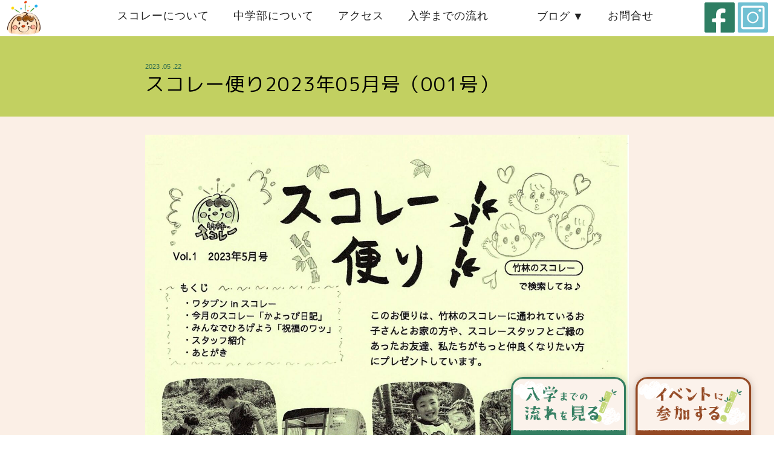

--- FILE ---
content_type: text/html; charset=UTF-8
request_url: https://chikurin-schole.org/%E3%82%B9%E3%82%B3%E3%83%AC%E3%83%BC%E4%BE%BF%E3%82%8A2023-05/
body_size: 15138
content:
<!DOCTYPE html>
<html lang="en">
<head>
  <title>竹林のスコレー</title>
  <meta charset="UTF-8">
  <link rel="stylesheet" href="https://chikurin-schole.org/wp/wp-content/themes/schole_wp/style.css?style.css?20260121021907">
  <meta name="viewport" content="width=device-width, maximum-scale=1.0, minimum-scale=0.5,user-scalable=yes,initial-scale=1.0" />
  <script type="text/javascript" src="http://www.google.com/jsapi?key=ABQIAAAAHmCkpo3pNPFxERd5gEeQJxQfCWhtIbcyt_c6JX5Z7of2nXdB8xQNlWqbUP0uLi7f2EcoGELhYVwM5w" charset="euc-jp"></script>
<script src="https://cdnjs.cloudflare.com/ajax/libs/jquery/3.6.0/jquery.min.js"></script>
	<!-- スマホメニュー -->
<script>
  $(function() {
    $('.hamburger').click(function() {
        $(this).toggleClass('active');
 
        if ($(this).hasClass('active')) {
            $('.globalMenuSp').addClass('active');
        } else {
            $('.globalMenuSp').removeClass('active');
        } 
      
    });
});
//メニュー内を閉じておく
$(function() {
    $('.globalMenuSp a[href]').click(function() {
        $('.globalMenuSp').removeClass('active');
       $('.hamburger').removeClass('active');

    });
  });
</script>
<!-- フォント -->
<link href="https://fonts.googleapis.com/css?family=M+PLUS+Rounded+1c" rel="stylesheet">
<script src="https://kit.fontawesome.com/e4bbeb4fff.js" crossorigin="anonymous"></script>
	<script>
    	var SITE_URL = "https://chikurin-schole.org/wp"; 
	</script>

		<!-- All in One SEO 4.7.7 - aioseo.com -->
	<meta name="description" content="スコレー便り01号2023年05月-1ダウンロード" />
	<meta name="robots" content="max-image-preview:large" />
	<meta name="author" content="scole-0410"/>
	<link rel="canonical" href="https://chikurin-schole.org/%e3%82%b9%e3%82%b3%e3%83%ac%e3%83%bc%e4%be%bf%e3%82%8a2023-05/" />
	<meta name="generator" content="All in One SEO (AIOSEO) 4.7.7" />
		<meta property="og:locale" content="ja_JP" />
		<meta property="og:site_name" content="竹林のスコレー　自然の中で主体性を育む学校 - 倉敷市玉島にある、大自然の中の古民家でさまざまな年齢の仲間と一緒に「何をする？」から考え過ごすオルタナティブスクール" />
		<meta property="og:type" content="article" />
		<meta property="og:title" content="スコレー便り2023年05月号（001号） - 竹林のスコレー 自然の中で主体性を育む学校" />
		<meta property="og:description" content="スコレー便り01号2023年05月-1ダウンロード" />
		<meta property="og:url" content="https://chikurin-schole.org/%e3%82%b9%e3%82%b3%e3%83%ac%e3%83%bc%e4%be%bf%e3%82%8a2023-05/" />
		<meta property="og:image" content="https://chikurin-schole.org/wp/wp-content/uploads/2025/01/ogp-scaled.jpg" />
		<meta property="og:image:secure_url" content="https://chikurin-schole.org/wp/wp-content/uploads/2025/01/ogp-scaled.jpg" />
		<meta property="article:published_time" content="2023-05-22T01:07:54+00:00" />
		<meta property="article:modified_time" content="2023-06-07T00:41:07+00:00" />
		<meta property="article:publisher" content="https://www.facebook.com/chikurin.scohle" />
		<meta name="twitter:card" content="summary_large_image" />
		<meta name="twitter:title" content="スコレー便り2023年05月号（001号） - 竹林のスコレー 自然の中で主体性を育む学校" />
		<meta name="twitter:description" content="スコレー便り01号2023年05月-1ダウンロード" />
		<meta name="twitter:image" content="https://chikurin-schole.org/wp/wp-content/uploads/2025/01/ogp-scaled.jpg" />
		<script type="application/ld+json" class="aioseo-schema">
			{"@context":"https:\/\/schema.org","@graph":[{"@type":"BlogPosting","@id":"https:\/\/chikurin-schole.org\/%e3%82%b9%e3%82%b3%e3%83%ac%e3%83%bc%e4%be%bf%e3%82%8a2023-05\/#blogposting","name":"\u30b9\u30b3\u30ec\u30fc\u4fbf\u308a2023\u5e7405\u6708\u53f7\uff08001\u53f7\uff09 - \u7af9\u6797\u306e\u30b9\u30b3\u30ec\u30fc \u81ea\u7136\u306e\u4e2d\u3067\u4e3b\u4f53\u6027\u3092\u80b2\u3080\u5b66\u6821","headline":"\u30b9\u30b3\u30ec\u30fc\u4fbf\u308a2023\u5e7405\u6708\u53f7\uff08001\u53f7\uff09","author":{"@id":"https:\/\/chikurin-schole.org\/author\/scole-0410\/#author"},"publisher":{"@id":"https:\/\/chikurin-schole.org\/#organization"},"image":{"@type":"ImageObject","url":"https:\/\/chikurin-schole.org\/wp\/wp-content\/uploads\/2023\/06\/\u30b9\u30b3\u30ec\u30fc\u4fbf\u308a01\u53f72023\u5e7405\u6708-1.jpg","width":1732,"height":2452},"datePublished":"2023-05-22T10:07:54+09:00","dateModified":"2023-06-07T09:41:07+09:00","inLanguage":"ja","mainEntityOfPage":{"@id":"https:\/\/chikurin-schole.org\/%e3%82%b9%e3%82%b3%e3%83%ac%e3%83%bc%e4%be%bf%e3%82%8a2023-05\/#webpage"},"isPartOf":{"@id":"https:\/\/chikurin-schole.org\/%e3%82%b9%e3%82%b3%e3%83%ac%e3%83%bc%e4%be%bf%e3%82%8a2023-05\/#webpage"},"articleSection":"\u30b9\u30b3\u30ec\u30fc\u4fbf\u308a"},{"@type":"BreadcrumbList","@id":"https:\/\/chikurin-schole.org\/%e3%82%b9%e3%82%b3%e3%83%ac%e3%83%bc%e4%be%bf%e3%82%8a2023-05\/#breadcrumblist","itemListElement":[{"@type":"ListItem","@id":"https:\/\/chikurin-schole.org\/#listItem","position":1,"name":"\u5bb6","item":"https:\/\/chikurin-schole.org\/","nextItem":{"@type":"ListItem","@id":"https:\/\/chikurin-schole.org\/%e3%82%b9%e3%82%b3%e3%83%ac%e3%83%bc%e4%be%bf%e3%82%8a2023-05\/#listItem","name":"\u30b9\u30b3\u30ec\u30fc\u4fbf\u308a2023\u5e7405\u6708\u53f7\uff08001\u53f7\uff09"}},{"@type":"ListItem","@id":"https:\/\/chikurin-schole.org\/%e3%82%b9%e3%82%b3%e3%83%ac%e3%83%bc%e4%be%bf%e3%82%8a2023-05\/#listItem","position":2,"name":"\u30b9\u30b3\u30ec\u30fc\u4fbf\u308a2023\u5e7405\u6708\u53f7\uff08001\u53f7\uff09","previousItem":{"@type":"ListItem","@id":"https:\/\/chikurin-schole.org\/#listItem","name":"\u5bb6"}}]},{"@type":"Organization","@id":"https:\/\/chikurin-schole.org\/#organization","name":"NPO\u6cd5\u4eba\u3053\u3046\u306e\u3055\u3068","description":"\u5009\u6577\u5e02\u7389\u5cf6\u306b\u3042\u308b\u3001\u5927\u81ea\u7136\u306e\u4e2d\u306e\u53e4\u6c11\u5bb6\u3067\u3055\u307e\u3056\u307e\u306a\u5e74\u9f62\u306e\u4ef2\u9593\u3068\u4e00\u7dd2\u306b\u300c\u4f55\u3092\u3059\u308b\uff1f\u300d\u304b\u3089\u8003\u3048\u904e\u3054\u3059\u30aa\u30eb\u30bf\u30ca\u30c6\u30a3\u30d6\u30b9\u30af\u30fc\u30eb","url":"https:\/\/chikurin-schole.org\/","logo":{"@type":"ImageObject","url":"https:\/\/chikurin-schole.org\/wp\/wp-content\/uploads\/2023\/05\/cropped-favi.png","@id":"https:\/\/chikurin-schole.org\/%e3%82%b9%e3%82%b3%e3%83%ac%e3%83%bc%e4%be%bf%e3%82%8a2023-05\/#organizationLogo","width":512,"height":512},"image":{"@id":"https:\/\/chikurin-schole.org\/%e3%82%b9%e3%82%b3%e3%83%ac%e3%83%bc%e4%be%bf%e3%82%8a2023-05\/#organizationLogo"},"sameAs":["https:\/\/www.facebook.com\/chikurin.scohle","https:\/\/www.instagram.com\/chikurin_schole\/"]},{"@type":"Person","@id":"https:\/\/chikurin-schole.org\/author\/scole-0410\/#author","url":"https:\/\/chikurin-schole.org\/author\/scole-0410\/","name":"scole-0410","image":{"@type":"ImageObject","@id":"https:\/\/chikurin-schole.org\/%e3%82%b9%e3%82%b3%e3%83%ac%e3%83%bc%e4%be%bf%e3%82%8a2023-05\/#authorImage","url":"https:\/\/secure.gravatar.com\/avatar\/d31f01ce7dbb9e7ddc5c71e83f7ad85aa2e05498135378c9255e201c9f496612?s=96&d=mm&r=g","width":96,"height":96,"caption":"scole-0410"}},{"@type":"WebPage","@id":"https:\/\/chikurin-schole.org\/%e3%82%b9%e3%82%b3%e3%83%ac%e3%83%bc%e4%be%bf%e3%82%8a2023-05\/#webpage","url":"https:\/\/chikurin-schole.org\/%e3%82%b9%e3%82%b3%e3%83%ac%e3%83%bc%e4%be%bf%e3%82%8a2023-05\/","name":"\u30b9\u30b3\u30ec\u30fc\u4fbf\u308a2023\u5e7405\u6708\u53f7\uff08001\u53f7\uff09 - \u7af9\u6797\u306e\u30b9\u30b3\u30ec\u30fc \u81ea\u7136\u306e\u4e2d\u3067\u4e3b\u4f53\u6027\u3092\u80b2\u3080\u5b66\u6821","description":"\u30b9\u30b3\u30ec\u30fc\u4fbf\u308a01\u53f72023\u5e7405\u6708-1\u30c0\u30a6\u30f3\u30ed\u30fc\u30c9","inLanguage":"ja","isPartOf":{"@id":"https:\/\/chikurin-schole.org\/#website"},"breadcrumb":{"@id":"https:\/\/chikurin-schole.org\/%e3%82%b9%e3%82%b3%e3%83%ac%e3%83%bc%e4%be%bf%e3%82%8a2023-05\/#breadcrumblist"},"author":{"@id":"https:\/\/chikurin-schole.org\/author\/scole-0410\/#author"},"creator":{"@id":"https:\/\/chikurin-schole.org\/author\/scole-0410\/#author"},"image":{"@type":"ImageObject","url":"https:\/\/chikurin-schole.org\/wp\/wp-content\/uploads\/2023\/06\/\u30b9\u30b3\u30ec\u30fc\u4fbf\u308a01\u53f72023\u5e7405\u6708-1.jpg","@id":"https:\/\/chikurin-schole.org\/%e3%82%b9%e3%82%b3%e3%83%ac%e3%83%bc%e4%be%bf%e3%82%8a2023-05\/#mainImage","width":1732,"height":2452},"primaryImageOfPage":{"@id":"https:\/\/chikurin-schole.org\/%e3%82%b9%e3%82%b3%e3%83%ac%e3%83%bc%e4%be%bf%e3%82%8a2023-05\/#mainImage"},"datePublished":"2023-05-22T10:07:54+09:00","dateModified":"2023-06-07T09:41:07+09:00"},{"@type":"WebSite","@id":"https:\/\/chikurin-schole.org\/#website","url":"https:\/\/chikurin-schole.org\/","name":"\u7af9\u6797\u306e\u30b9\u30b3\u30ec\u30fc\u3000\u81ea\u7136\u306e\u4e2d\u3067\u4e3b\u4f53\u6027\u3092\u80b2\u3080\u5b66\u6821","description":"\u5009\u6577\u5e02\u7389\u5cf6\u306b\u3042\u308b\u3001\u5927\u81ea\u7136\u306e\u4e2d\u306e\u53e4\u6c11\u5bb6\u3067\u3055\u307e\u3056\u307e\u306a\u5e74\u9f62\u306e\u4ef2\u9593\u3068\u4e00\u7dd2\u306b\u300c\u4f55\u3092\u3059\u308b\uff1f\u300d\u304b\u3089\u8003\u3048\u904e\u3054\u3059\u30aa\u30eb\u30bf\u30ca\u30c6\u30a3\u30d6\u30b9\u30af\u30fc\u30eb","inLanguage":"ja","publisher":{"@id":"https:\/\/chikurin-schole.org\/#organization"}}]}
		</script>
		<!-- All in One SEO -->


<!-- Social Warfare v4.5.4 https://warfareplugins.com - BEGINNING OF OUTPUT -->
<style>
	@font-face {
		font-family: "sw-icon-font";
		src:url("https://chikurin-schole.org/wp/wp-content/plugins/social-warfare/assets/fonts/sw-icon-font.eot?ver=4.5.4");
		src:url("https://chikurin-schole.org/wp/wp-content/plugins/social-warfare/assets/fonts/sw-icon-font.eot?ver=4.5.4#iefix") format("embedded-opentype"),
		url("https://chikurin-schole.org/wp/wp-content/plugins/social-warfare/assets/fonts/sw-icon-font.woff?ver=4.5.4") format("woff"),
		url("https://chikurin-schole.org/wp/wp-content/plugins/social-warfare/assets/fonts/sw-icon-font.ttf?ver=4.5.4") format("truetype"),
		url("https://chikurin-schole.org/wp/wp-content/plugins/social-warfare/assets/fonts/sw-icon-font.svg?ver=4.5.4#1445203416") format("svg");
		font-weight: normal;
		font-style: normal;
		font-display:block;
	}
</style>
<!-- Social Warfare v4.5.4 https://warfareplugins.com - END OF OUTPUT -->

<link rel="alternate" type="application/rss+xml" title="竹林のスコレー　自然の中で主体性を育む学校 &raquo; スコレー便り2023年05月号（001号） のコメントのフィード" href="https://chikurin-schole.org/%e3%82%b9%e3%82%b3%e3%83%ac%e3%83%bc%e4%be%bf%e3%82%8a2023-05/feed/" />
<link rel="alternate" title="oEmbed (JSON)" type="application/json+oembed" href="https://chikurin-schole.org/wp-json/oembed/1.0/embed?url=https%3A%2F%2Fchikurin-schole.org%2F%25e3%2582%25b9%25e3%2582%25b3%25e3%2583%25ac%25e3%2583%25bc%25e4%25be%25bf%25e3%2582%258a2023-05%2F" />
<link rel="alternate" title="oEmbed (XML)" type="text/xml+oembed" href="https://chikurin-schole.org/wp-json/oembed/1.0/embed?url=https%3A%2F%2Fchikurin-schole.org%2F%25e3%2582%25b9%25e3%2582%25b3%25e3%2583%25ac%25e3%2583%25bc%25e4%25be%25bf%25e3%2582%258a2023-05%2F&#038;format=xml" />
		<!-- This site uses the Google Analytics by MonsterInsights plugin v9.11.1 - Using Analytics tracking - https://www.monsterinsights.com/ -->
							<script src="//www.googletagmanager.com/gtag/js?id=G-04CKMZHZ28"  data-cfasync="false" data-wpfc-render="false" type="text/javascript" async></script>
			<script data-cfasync="false" data-wpfc-render="false" type="text/javascript">
				var mi_version = '9.11.1';
				var mi_track_user = true;
				var mi_no_track_reason = '';
								var MonsterInsightsDefaultLocations = {"page_location":"https:\/\/chikurin-schole.org\/%E3%82%B9%E3%82%B3%E3%83%AC%E3%83%BC%E4%BE%BF%E3%82%8A2023-05\/"};
								if ( typeof MonsterInsightsPrivacyGuardFilter === 'function' ) {
					var MonsterInsightsLocations = (typeof MonsterInsightsExcludeQuery === 'object') ? MonsterInsightsPrivacyGuardFilter( MonsterInsightsExcludeQuery ) : MonsterInsightsPrivacyGuardFilter( MonsterInsightsDefaultLocations );
				} else {
					var MonsterInsightsLocations = (typeof MonsterInsightsExcludeQuery === 'object') ? MonsterInsightsExcludeQuery : MonsterInsightsDefaultLocations;
				}

								var disableStrs = [
										'ga-disable-G-04CKMZHZ28',
									];

				/* Function to detect opted out users */
				function __gtagTrackerIsOptedOut() {
					for (var index = 0; index < disableStrs.length; index++) {
						if (document.cookie.indexOf(disableStrs[index] + '=true') > -1) {
							return true;
						}
					}

					return false;
				}

				/* Disable tracking if the opt-out cookie exists. */
				if (__gtagTrackerIsOptedOut()) {
					for (var index = 0; index < disableStrs.length; index++) {
						window[disableStrs[index]] = true;
					}
				}

				/* Opt-out function */
				function __gtagTrackerOptout() {
					for (var index = 0; index < disableStrs.length; index++) {
						document.cookie = disableStrs[index] + '=true; expires=Thu, 31 Dec 2099 23:59:59 UTC; path=/';
						window[disableStrs[index]] = true;
					}
				}

				if ('undefined' === typeof gaOptout) {
					function gaOptout() {
						__gtagTrackerOptout();
					}
				}
								window.dataLayer = window.dataLayer || [];

				window.MonsterInsightsDualTracker = {
					helpers: {},
					trackers: {},
				};
				if (mi_track_user) {
					function __gtagDataLayer() {
						dataLayer.push(arguments);
					}

					function __gtagTracker(type, name, parameters) {
						if (!parameters) {
							parameters = {};
						}

						if (parameters.send_to) {
							__gtagDataLayer.apply(null, arguments);
							return;
						}

						if (type === 'event') {
														parameters.send_to = monsterinsights_frontend.v4_id;
							var hookName = name;
							if (typeof parameters['event_category'] !== 'undefined') {
								hookName = parameters['event_category'] + ':' + name;
							}

							if (typeof MonsterInsightsDualTracker.trackers[hookName] !== 'undefined') {
								MonsterInsightsDualTracker.trackers[hookName](parameters);
							} else {
								__gtagDataLayer('event', name, parameters);
							}
							
						} else {
							__gtagDataLayer.apply(null, arguments);
						}
					}

					__gtagTracker('js', new Date());
					__gtagTracker('set', {
						'developer_id.dZGIzZG': true,
											});
					if ( MonsterInsightsLocations.page_location ) {
						__gtagTracker('set', MonsterInsightsLocations);
					}
										__gtagTracker('config', 'G-04CKMZHZ28', {"forceSSL":"true","link_attribution":"true"} );
										window.gtag = __gtagTracker;										(function () {
						/* https://developers.google.com/analytics/devguides/collection/analyticsjs/ */
						/* ga and __gaTracker compatibility shim. */
						var noopfn = function () {
							return null;
						};
						var newtracker = function () {
							return new Tracker();
						};
						var Tracker = function () {
							return null;
						};
						var p = Tracker.prototype;
						p.get = noopfn;
						p.set = noopfn;
						p.send = function () {
							var args = Array.prototype.slice.call(arguments);
							args.unshift('send');
							__gaTracker.apply(null, args);
						};
						var __gaTracker = function () {
							var len = arguments.length;
							if (len === 0) {
								return;
							}
							var f = arguments[len - 1];
							if (typeof f !== 'object' || f === null || typeof f.hitCallback !== 'function') {
								if ('send' === arguments[0]) {
									var hitConverted, hitObject = false, action;
									if ('event' === arguments[1]) {
										if ('undefined' !== typeof arguments[3]) {
											hitObject = {
												'eventAction': arguments[3],
												'eventCategory': arguments[2],
												'eventLabel': arguments[4],
												'value': arguments[5] ? arguments[5] : 1,
											}
										}
									}
									if ('pageview' === arguments[1]) {
										if ('undefined' !== typeof arguments[2]) {
											hitObject = {
												'eventAction': 'page_view',
												'page_path': arguments[2],
											}
										}
									}
									if (typeof arguments[2] === 'object') {
										hitObject = arguments[2];
									}
									if (typeof arguments[5] === 'object') {
										Object.assign(hitObject, arguments[5]);
									}
									if ('undefined' !== typeof arguments[1].hitType) {
										hitObject = arguments[1];
										if ('pageview' === hitObject.hitType) {
											hitObject.eventAction = 'page_view';
										}
									}
									if (hitObject) {
										action = 'timing' === arguments[1].hitType ? 'timing_complete' : hitObject.eventAction;
										hitConverted = mapArgs(hitObject);
										__gtagTracker('event', action, hitConverted);
									}
								}
								return;
							}

							function mapArgs(args) {
								var arg, hit = {};
								var gaMap = {
									'eventCategory': 'event_category',
									'eventAction': 'event_action',
									'eventLabel': 'event_label',
									'eventValue': 'event_value',
									'nonInteraction': 'non_interaction',
									'timingCategory': 'event_category',
									'timingVar': 'name',
									'timingValue': 'value',
									'timingLabel': 'event_label',
									'page': 'page_path',
									'location': 'page_location',
									'title': 'page_title',
									'referrer' : 'page_referrer',
								};
								for (arg in args) {
																		if (!(!args.hasOwnProperty(arg) || !gaMap.hasOwnProperty(arg))) {
										hit[gaMap[arg]] = args[arg];
									} else {
										hit[arg] = args[arg];
									}
								}
								return hit;
							}

							try {
								f.hitCallback();
							} catch (ex) {
							}
						};
						__gaTracker.create = newtracker;
						__gaTracker.getByName = newtracker;
						__gaTracker.getAll = function () {
							return [];
						};
						__gaTracker.remove = noopfn;
						__gaTracker.loaded = true;
						window['__gaTracker'] = __gaTracker;
					})();
									} else {
										console.log("");
					(function () {
						function __gtagTracker() {
							return null;
						}

						window['__gtagTracker'] = __gtagTracker;
						window['gtag'] = __gtagTracker;
					})();
									}
			</script>
							<!-- / Google Analytics by MonsterInsights -->
		<style id='wp-img-auto-sizes-contain-inline-css' type='text/css'>
img:is([sizes=auto i],[sizes^="auto," i]){contain-intrinsic-size:3000px 1500px}
/*# sourceURL=wp-img-auto-sizes-contain-inline-css */
</style>
<link rel='stylesheet' id='social-warfare-block-css-css' href='https://chikurin-schole.org/wp/wp-content/plugins/social-warfare/assets/js/post-editor/dist/blocks.style.build.css?ver=6.9' type='text/css' media='all' />
<link rel='stylesheet' id='sbi_styles-css' href='https://chikurin-schole.org/wp/wp-content/plugins/instagram-feed/css/sbi-styles.min.css?ver=6.10.0' type='text/css' media='all' />
<style id='wp-emoji-styles-inline-css' type='text/css'>

	img.wp-smiley, img.emoji {
		display: inline !important;
		border: none !important;
		box-shadow: none !important;
		height: 1em !important;
		width: 1em !important;
		margin: 0 0.07em !important;
		vertical-align: -0.1em !important;
		background: none !important;
		padding: 0 !important;
	}
/*# sourceURL=wp-emoji-styles-inline-css */
</style>
<style id='wp-block-library-inline-css' type='text/css'>
:root{--wp-block-synced-color:#7a00df;--wp-block-synced-color--rgb:122,0,223;--wp-bound-block-color:var(--wp-block-synced-color);--wp-editor-canvas-background:#ddd;--wp-admin-theme-color:#007cba;--wp-admin-theme-color--rgb:0,124,186;--wp-admin-theme-color-darker-10:#006ba1;--wp-admin-theme-color-darker-10--rgb:0,107,160.5;--wp-admin-theme-color-darker-20:#005a87;--wp-admin-theme-color-darker-20--rgb:0,90,135;--wp-admin-border-width-focus:2px}@media (min-resolution:192dpi){:root{--wp-admin-border-width-focus:1.5px}}.wp-element-button{cursor:pointer}:root .has-very-light-gray-background-color{background-color:#eee}:root .has-very-dark-gray-background-color{background-color:#313131}:root .has-very-light-gray-color{color:#eee}:root .has-very-dark-gray-color{color:#313131}:root .has-vivid-green-cyan-to-vivid-cyan-blue-gradient-background{background:linear-gradient(135deg,#00d084,#0693e3)}:root .has-purple-crush-gradient-background{background:linear-gradient(135deg,#34e2e4,#4721fb 50%,#ab1dfe)}:root .has-hazy-dawn-gradient-background{background:linear-gradient(135deg,#faaca8,#dad0ec)}:root .has-subdued-olive-gradient-background{background:linear-gradient(135deg,#fafae1,#67a671)}:root .has-atomic-cream-gradient-background{background:linear-gradient(135deg,#fdd79a,#004a59)}:root .has-nightshade-gradient-background{background:linear-gradient(135deg,#330968,#31cdcf)}:root .has-midnight-gradient-background{background:linear-gradient(135deg,#020381,#2874fc)}:root{--wp--preset--font-size--normal:16px;--wp--preset--font-size--huge:42px}.has-regular-font-size{font-size:1em}.has-larger-font-size{font-size:2.625em}.has-normal-font-size{font-size:var(--wp--preset--font-size--normal)}.has-huge-font-size{font-size:var(--wp--preset--font-size--huge)}.has-text-align-center{text-align:center}.has-text-align-left{text-align:left}.has-text-align-right{text-align:right}.has-fit-text{white-space:nowrap!important}#end-resizable-editor-section{display:none}.aligncenter{clear:both}.items-justified-left{justify-content:flex-start}.items-justified-center{justify-content:center}.items-justified-right{justify-content:flex-end}.items-justified-space-between{justify-content:space-between}.screen-reader-text{border:0;clip-path:inset(50%);height:1px;margin:-1px;overflow:hidden;padding:0;position:absolute;width:1px;word-wrap:normal!important}.screen-reader-text:focus{background-color:#ddd;clip-path:none;color:#444;display:block;font-size:1em;height:auto;left:5px;line-height:normal;padding:15px 23px 14px;text-decoration:none;top:5px;width:auto;z-index:100000}html :where(.has-border-color){border-style:solid}html :where([style*=border-top-color]){border-top-style:solid}html :where([style*=border-right-color]){border-right-style:solid}html :where([style*=border-bottom-color]){border-bottom-style:solid}html :where([style*=border-left-color]){border-left-style:solid}html :where([style*=border-width]){border-style:solid}html :where([style*=border-top-width]){border-top-style:solid}html :where([style*=border-right-width]){border-right-style:solid}html :where([style*=border-bottom-width]){border-bottom-style:solid}html :where([style*=border-left-width]){border-left-style:solid}html :where(img[class*=wp-image-]){height:auto;max-width:100%}:where(figure){margin:0 0 1em}html :where(.is-position-sticky){--wp-admin--admin-bar--position-offset:var(--wp-admin--admin-bar--height,0px)}@media screen and (max-width:600px){html :where(.is-position-sticky){--wp-admin--admin-bar--position-offset:0px}}

/*# sourceURL=wp-block-library-inline-css */
</style><style id='wp-block-file-inline-css' type='text/css'>
.wp-block-file{box-sizing:border-box}.wp-block-file:not(.wp-element-button){font-size:.8em}.wp-block-file.aligncenter{text-align:center}.wp-block-file.alignright{text-align:right}.wp-block-file *+.wp-block-file__button{margin-left:.75em}:where(.wp-block-file){margin-bottom:1.5em}.wp-block-file__embed{margin-bottom:1em}:where(.wp-block-file__button){border-radius:2em;display:inline-block;padding:.5em 1em}:where(.wp-block-file__button):where(a):active,:where(.wp-block-file__button):where(a):focus,:where(.wp-block-file__button):where(a):hover,:where(.wp-block-file__button):where(a):visited{box-shadow:none;color:#fff;opacity:.85;text-decoration:none}
/*# sourceURL=https://chikurin-schole.org/wp/wp-includes/blocks/file/style.min.css */
</style>
<style id='wp-block-paragraph-inline-css' type='text/css'>
.is-small-text{font-size:.875em}.is-regular-text{font-size:1em}.is-large-text{font-size:2.25em}.is-larger-text{font-size:3em}.has-drop-cap:not(:focus):first-letter{float:left;font-size:8.4em;font-style:normal;font-weight:100;line-height:.68;margin:.05em .1em 0 0;text-transform:uppercase}body.rtl .has-drop-cap:not(:focus):first-letter{float:none;margin-left:.1em}p.has-drop-cap.has-background{overflow:hidden}:root :where(p.has-background){padding:1.25em 2.375em}:where(p.has-text-color:not(.has-link-color)) a{color:inherit}p.has-text-align-left[style*="writing-mode:vertical-lr"],p.has-text-align-right[style*="writing-mode:vertical-rl"]{rotate:180deg}
/*# sourceURL=https://chikurin-schole.org/wp/wp-includes/blocks/paragraph/style.min.css */
</style>
<style id='global-styles-inline-css' type='text/css'>
:root{--wp--preset--aspect-ratio--square: 1;--wp--preset--aspect-ratio--4-3: 4/3;--wp--preset--aspect-ratio--3-4: 3/4;--wp--preset--aspect-ratio--3-2: 3/2;--wp--preset--aspect-ratio--2-3: 2/3;--wp--preset--aspect-ratio--16-9: 16/9;--wp--preset--aspect-ratio--9-16: 9/16;--wp--preset--color--black: #000000;--wp--preset--color--cyan-bluish-gray: #abb8c3;--wp--preset--color--white: #ffffff;--wp--preset--color--pale-pink: #f78da7;--wp--preset--color--vivid-red: #cf2e2e;--wp--preset--color--luminous-vivid-orange: #ff6900;--wp--preset--color--luminous-vivid-amber: #fcb900;--wp--preset--color--light-green-cyan: #7bdcb5;--wp--preset--color--vivid-green-cyan: #00d084;--wp--preset--color--pale-cyan-blue: #8ed1fc;--wp--preset--color--vivid-cyan-blue: #0693e3;--wp--preset--color--vivid-purple: #9b51e0;--wp--preset--gradient--vivid-cyan-blue-to-vivid-purple: linear-gradient(135deg,rgb(6,147,227) 0%,rgb(155,81,224) 100%);--wp--preset--gradient--light-green-cyan-to-vivid-green-cyan: linear-gradient(135deg,rgb(122,220,180) 0%,rgb(0,208,130) 100%);--wp--preset--gradient--luminous-vivid-amber-to-luminous-vivid-orange: linear-gradient(135deg,rgb(252,185,0) 0%,rgb(255,105,0) 100%);--wp--preset--gradient--luminous-vivid-orange-to-vivid-red: linear-gradient(135deg,rgb(255,105,0) 0%,rgb(207,46,46) 100%);--wp--preset--gradient--very-light-gray-to-cyan-bluish-gray: linear-gradient(135deg,rgb(238,238,238) 0%,rgb(169,184,195) 100%);--wp--preset--gradient--cool-to-warm-spectrum: linear-gradient(135deg,rgb(74,234,220) 0%,rgb(151,120,209) 20%,rgb(207,42,186) 40%,rgb(238,44,130) 60%,rgb(251,105,98) 80%,rgb(254,248,76) 100%);--wp--preset--gradient--blush-light-purple: linear-gradient(135deg,rgb(255,206,236) 0%,rgb(152,150,240) 100%);--wp--preset--gradient--blush-bordeaux: linear-gradient(135deg,rgb(254,205,165) 0%,rgb(254,45,45) 50%,rgb(107,0,62) 100%);--wp--preset--gradient--luminous-dusk: linear-gradient(135deg,rgb(255,203,112) 0%,rgb(199,81,192) 50%,rgb(65,88,208) 100%);--wp--preset--gradient--pale-ocean: linear-gradient(135deg,rgb(255,245,203) 0%,rgb(182,227,212) 50%,rgb(51,167,181) 100%);--wp--preset--gradient--electric-grass: linear-gradient(135deg,rgb(202,248,128) 0%,rgb(113,206,126) 100%);--wp--preset--gradient--midnight: linear-gradient(135deg,rgb(2,3,129) 0%,rgb(40,116,252) 100%);--wp--preset--font-size--small: 13px;--wp--preset--font-size--medium: 20px;--wp--preset--font-size--large: 36px;--wp--preset--font-size--x-large: 42px;--wp--preset--spacing--20: 0.44rem;--wp--preset--spacing--30: 0.67rem;--wp--preset--spacing--40: 1rem;--wp--preset--spacing--50: 1.5rem;--wp--preset--spacing--60: 2.25rem;--wp--preset--spacing--70: 3.38rem;--wp--preset--spacing--80: 5.06rem;--wp--preset--shadow--natural: 6px 6px 9px rgba(0, 0, 0, 0.2);--wp--preset--shadow--deep: 12px 12px 50px rgba(0, 0, 0, 0.4);--wp--preset--shadow--sharp: 6px 6px 0px rgba(0, 0, 0, 0.2);--wp--preset--shadow--outlined: 6px 6px 0px -3px rgb(255, 255, 255), 6px 6px rgb(0, 0, 0);--wp--preset--shadow--crisp: 6px 6px 0px rgb(0, 0, 0);}:where(.is-layout-flex){gap: 0.5em;}:where(.is-layout-grid){gap: 0.5em;}body .is-layout-flex{display: flex;}.is-layout-flex{flex-wrap: wrap;align-items: center;}.is-layout-flex > :is(*, div){margin: 0;}body .is-layout-grid{display: grid;}.is-layout-grid > :is(*, div){margin: 0;}:where(.wp-block-columns.is-layout-flex){gap: 2em;}:where(.wp-block-columns.is-layout-grid){gap: 2em;}:where(.wp-block-post-template.is-layout-flex){gap: 1.25em;}:where(.wp-block-post-template.is-layout-grid){gap: 1.25em;}.has-black-color{color: var(--wp--preset--color--black) !important;}.has-cyan-bluish-gray-color{color: var(--wp--preset--color--cyan-bluish-gray) !important;}.has-white-color{color: var(--wp--preset--color--white) !important;}.has-pale-pink-color{color: var(--wp--preset--color--pale-pink) !important;}.has-vivid-red-color{color: var(--wp--preset--color--vivid-red) !important;}.has-luminous-vivid-orange-color{color: var(--wp--preset--color--luminous-vivid-orange) !important;}.has-luminous-vivid-amber-color{color: var(--wp--preset--color--luminous-vivid-amber) !important;}.has-light-green-cyan-color{color: var(--wp--preset--color--light-green-cyan) !important;}.has-vivid-green-cyan-color{color: var(--wp--preset--color--vivid-green-cyan) !important;}.has-pale-cyan-blue-color{color: var(--wp--preset--color--pale-cyan-blue) !important;}.has-vivid-cyan-blue-color{color: var(--wp--preset--color--vivid-cyan-blue) !important;}.has-vivid-purple-color{color: var(--wp--preset--color--vivid-purple) !important;}.has-black-background-color{background-color: var(--wp--preset--color--black) !important;}.has-cyan-bluish-gray-background-color{background-color: var(--wp--preset--color--cyan-bluish-gray) !important;}.has-white-background-color{background-color: var(--wp--preset--color--white) !important;}.has-pale-pink-background-color{background-color: var(--wp--preset--color--pale-pink) !important;}.has-vivid-red-background-color{background-color: var(--wp--preset--color--vivid-red) !important;}.has-luminous-vivid-orange-background-color{background-color: var(--wp--preset--color--luminous-vivid-orange) !important;}.has-luminous-vivid-amber-background-color{background-color: var(--wp--preset--color--luminous-vivid-amber) !important;}.has-light-green-cyan-background-color{background-color: var(--wp--preset--color--light-green-cyan) !important;}.has-vivid-green-cyan-background-color{background-color: var(--wp--preset--color--vivid-green-cyan) !important;}.has-pale-cyan-blue-background-color{background-color: var(--wp--preset--color--pale-cyan-blue) !important;}.has-vivid-cyan-blue-background-color{background-color: var(--wp--preset--color--vivid-cyan-blue) !important;}.has-vivid-purple-background-color{background-color: var(--wp--preset--color--vivid-purple) !important;}.has-black-border-color{border-color: var(--wp--preset--color--black) !important;}.has-cyan-bluish-gray-border-color{border-color: var(--wp--preset--color--cyan-bluish-gray) !important;}.has-white-border-color{border-color: var(--wp--preset--color--white) !important;}.has-pale-pink-border-color{border-color: var(--wp--preset--color--pale-pink) !important;}.has-vivid-red-border-color{border-color: var(--wp--preset--color--vivid-red) !important;}.has-luminous-vivid-orange-border-color{border-color: var(--wp--preset--color--luminous-vivid-orange) !important;}.has-luminous-vivid-amber-border-color{border-color: var(--wp--preset--color--luminous-vivid-amber) !important;}.has-light-green-cyan-border-color{border-color: var(--wp--preset--color--light-green-cyan) !important;}.has-vivid-green-cyan-border-color{border-color: var(--wp--preset--color--vivid-green-cyan) !important;}.has-pale-cyan-blue-border-color{border-color: var(--wp--preset--color--pale-cyan-blue) !important;}.has-vivid-cyan-blue-border-color{border-color: var(--wp--preset--color--vivid-cyan-blue) !important;}.has-vivid-purple-border-color{border-color: var(--wp--preset--color--vivid-purple) !important;}.has-vivid-cyan-blue-to-vivid-purple-gradient-background{background: var(--wp--preset--gradient--vivid-cyan-blue-to-vivid-purple) !important;}.has-light-green-cyan-to-vivid-green-cyan-gradient-background{background: var(--wp--preset--gradient--light-green-cyan-to-vivid-green-cyan) !important;}.has-luminous-vivid-amber-to-luminous-vivid-orange-gradient-background{background: var(--wp--preset--gradient--luminous-vivid-amber-to-luminous-vivid-orange) !important;}.has-luminous-vivid-orange-to-vivid-red-gradient-background{background: var(--wp--preset--gradient--luminous-vivid-orange-to-vivid-red) !important;}.has-very-light-gray-to-cyan-bluish-gray-gradient-background{background: var(--wp--preset--gradient--very-light-gray-to-cyan-bluish-gray) !important;}.has-cool-to-warm-spectrum-gradient-background{background: var(--wp--preset--gradient--cool-to-warm-spectrum) !important;}.has-blush-light-purple-gradient-background{background: var(--wp--preset--gradient--blush-light-purple) !important;}.has-blush-bordeaux-gradient-background{background: var(--wp--preset--gradient--blush-bordeaux) !important;}.has-luminous-dusk-gradient-background{background: var(--wp--preset--gradient--luminous-dusk) !important;}.has-pale-ocean-gradient-background{background: var(--wp--preset--gradient--pale-ocean) !important;}.has-electric-grass-gradient-background{background: var(--wp--preset--gradient--electric-grass) !important;}.has-midnight-gradient-background{background: var(--wp--preset--gradient--midnight) !important;}.has-small-font-size{font-size: var(--wp--preset--font-size--small) !important;}.has-medium-font-size{font-size: var(--wp--preset--font-size--medium) !important;}.has-large-font-size{font-size: var(--wp--preset--font-size--large) !important;}.has-x-large-font-size{font-size: var(--wp--preset--font-size--x-large) !important;}
/*# sourceURL=global-styles-inline-css */
</style>

<style id='classic-theme-styles-inline-css' type='text/css'>
/*! This file is auto-generated */
.wp-block-button__link{color:#fff;background-color:#32373c;border-radius:9999px;box-shadow:none;text-decoration:none;padding:calc(.667em + 2px) calc(1.333em + 2px);font-size:1.125em}.wp-block-file__button{background:#32373c;color:#fff;text-decoration:none}
/*# sourceURL=/wp-includes/css/classic-themes.min.css */
</style>
<link rel='stylesheet' id='contact-form-7-css' href='https://chikurin-schole.org/wp/wp-content/plugins/contact-form-7/includes/css/styles.css?ver=6.1.4' type='text/css' media='all' />
<link rel='stylesheet' id='dashicons-css' href='https://chikurin-schole.org/wp/wp-includes/css/dashicons.min.css?ver=6.9' type='text/css' media='all' />
<link rel='stylesheet' id='thickbox-css' href='https://chikurin-schole.org/wp/wp-includes/js/thickbox/thickbox.css?ver=6.9' type='text/css' media='all' />
<link rel='stylesheet' id='formzu_plugin_client-css' href='https://chikurin-schole.org/wp/wp-content/plugins/formzu-wp/css/formzu_plugin_client.css?ver=1719212192' type='text/css' media='all' />
<link rel='stylesheet' id='social_warfare-css' href='https://chikurin-schole.org/wp/wp-content/plugins/social-warfare/assets/css/style.min.css?ver=4.5.4' type='text/css' media='all' />
<link rel='stylesheet' id='style-css' href='https://chikurin-schole.org/wp/wp-content/themes/schole_wp/style.css?ver=6.9' type='text/css' media='all' />
<script type="text/javascript" src="https://chikurin-schole.org/wp/wp-content/plugins/google-analytics-for-wordpress/assets/js/frontend-gtag.min.js?ver=9.11.1" id="monsterinsights-frontend-script-js" async="async" data-wp-strategy="async"></script>
<script data-cfasync="false" data-wpfc-render="false" type="text/javascript" id='monsterinsights-frontend-script-js-extra'>/* <![CDATA[ */
var monsterinsights_frontend = {"js_events_tracking":"true","download_extensions":"doc,pdf,ppt,zip,xls,docx,pptx,xlsx","inbound_paths":"[{\"path\":\"\\\/go\\\/\",\"label\":\"affiliate\"},{\"path\":\"\\\/recommend\\\/\",\"label\":\"affiliate\"}]","home_url":"https:\/\/chikurin-schole.org","hash_tracking":"false","v4_id":"G-04CKMZHZ28"};/* ]]> */
</script>
<script type="text/javascript" src="https://chikurin-schole.org/wp/wp-includes/js/jquery/jquery.min.js?ver=3.7.1" id="jquery-core-js"></script>
<script type="text/javascript" src="https://chikurin-schole.org/wp/wp-includes/js/jquery/jquery-migrate.min.js?ver=3.4.1" id="jquery-migrate-js"></script>
<link rel="https://api.w.org/" href="https://chikurin-schole.org/wp-json/" /><link rel="alternate" title="JSON" type="application/json" href="https://chikurin-schole.org/wp-json/wp/v2/posts/130" /><link rel="EditURI" type="application/rsd+xml" title="RSD" href="https://chikurin-schole.org/wp/xmlrpc.php?rsd" />
<meta name="generator" content="WordPress 6.9" />
<link rel='shortlink' href='https://chikurin-schole.org/?p=130' />
<link rel="icon" href="https://chikurin-schole.org/wp/wp-content/uploads/2023/05/cropped-favi-32x32.png" sizes="32x32" />
<link rel="icon" href="https://chikurin-schole.org/wp/wp-content/uploads/2023/05/cropped-favi-192x192.png" sizes="192x192" />
<link rel="apple-touch-icon" href="https://chikurin-schole.org/wp/wp-content/uploads/2023/05/cropped-favi-180x180.png" />
<meta name="msapplication-TileImage" content="https://chikurin-schole.org/wp/wp-content/uploads/2023/05/cropped-favi-270x270.png" />
<style id="wpforms-css-vars-root">
				:root {
					--wpforms-field-border-radius: 3px;
--wpforms-field-background-color: #ffffff;
--wpforms-field-border-color: rgba( 0, 0, 0, 0.25 );
--wpforms-field-text-color: rgba( 0, 0, 0, 0.7 );
--wpforms-label-color: rgba( 0, 0, 0, 0.85 );
--wpforms-label-sublabel-color: rgba( 0, 0, 0, 0.55 );
--wpforms-label-error-color: #d63637;
--wpforms-button-border-radius: 3px;
--wpforms-button-background-color: #066aab;
--wpforms-button-text-color: #ffffff;
--wpforms-field-size-input-height: 43px;
--wpforms-field-size-input-spacing: 15px;
--wpforms-field-size-font-size: 16px;
--wpforms-field-size-line-height: 19px;
--wpforms-field-size-padding-h: 14px;
--wpforms-field-size-checkbox-size: 16px;
--wpforms-field-size-sublabel-spacing: 5px;
--wpforms-field-size-icon-size: 1;
--wpforms-label-size-font-size: 16px;
--wpforms-label-size-line-height: 19px;
--wpforms-label-size-sublabel-font-size: 14px;
--wpforms-label-size-sublabel-line-height: 17px;
--wpforms-button-size-font-size: 17px;
--wpforms-button-size-height: 41px;
--wpforms-button-size-padding-h: 15px;
--wpforms-button-size-margin-top: 10px;

				}
			</style></head>
<body>
  <header class="noac">
    <div class="menu spnone">
        <h1 class="logo"><a href="https://chikurin-schole.org"><img src="https://chikurin-schole.org/wp/wp-content/themes/schole_wp/img/logo_kao.png"></a></h1>
        <ul class="pc_gb_menu">
          <a href="https://chikurin-schole.org#top_policy"><li>スコレーについて</li></a>
          <a href="https://chikurin-schole.org/sukochu/"><li>中学部について</li></a>
          <a href="https://chikurin-schole.org#top_access"><li>アクセス</li></a>
          <a href="https://chikurin-schole.org#top_flow"><li>入学までの流れ</li></a>
          <a href="https://chikurin-schole.org/category/blog/"><li class="submenu_oya">ブログ ▼
            <ul class="submenu">
            <li class="cat-item cat-item-1"><a href="https://chikurin-schole.org/category/blog">全ての記事</a></li>
              	<li class="cat-item cat-item-1"><a href="https://chikurin-schole.org/category/blog/news/">お知らせ</a>
</li>
	<li class="cat-item cat-item-2"><a href="https://chikurin-schole.org/category/blog/paper/">スコレー便り</a>
</li>
	<li class="cat-item cat-item-8"><a href="https://chikurin-schole.org/category/blog/open-school/">オープンスクール</a>
</li>
	<li class="cat-item cat-item-14"><a href="https://chikurin-schole.org/category/blog/story-of-food/">スコレーの食物語</a>
</li>
	<li class="cat-item cat-item-21"><a href="https://chikurin-schole.org/category/blog/sanson/">山村留学</a>
</li>
              </ul>  
              </li></a>        
          <a href="https://chikurin-schole.org/contact"><li>お問合せ</li></a>
        </ul>
        <div class="sns">
          <a href="https://www.facebook.com/profile.php?id=100088214512646" target="blank"><img src="https://chikurin-schole.org/wp/wp-content/themes/schole_wp/img/sns_f.png" alt="Facebook"></a>
          <a href="https://www.instagram.com/chikurin_schole/" target="blank"><img src="https://chikurin-schole.org/wp/wp-content/themes/schole_wp/img/sns_i.png" alt="Instagram"></a>
        </div>
    </div>
    <div class="fixbnr">
      <a href="http://chikurin-schole.org/wp/kengaku/"><img src="https://chikurin-schole.org/wp/wp-content/themes/schole_wp/img/fixbnr_1.png" alt="入学までの流れを見る"></a>
      <a href="https://chikurin-schole.org/wp/event/" target="blank"><img src="https://chikurin-schole.org/wp/wp-content/themes/schole_wp/img/fixbnr_2.png" alt="イベントに参加する"></a>
    </div>
    <h1 class="logo logo_sp pcnone"><a href="https://chikurin-schole.org"><img src="https://chikurin-schole.org/wp/wp-content/themes/schole_wp/img/logo_u.png"></a></h1>
    <div class="hamburger pcnone">
      <span></span>
      <span></span>
      <span></span>
    </div>
    <nav class="globalMenuSp pcnone">
        <ul>
          <a href="https://chikurin-schole.org#top_policy"><li>大切にしていること</li></a>
          <a href="https://chikurin-schole.org#top_schedule"><li>一日の流れ</li></a>
          <a href="https://chikurin-schole.org#top_staff"><li>スタッフ紹介</li></a>
          <a href="https://chikurin-schole.org#top_access"><li>アクセス</li></a>
          <a href="https://chikurin-schole.org#top_flow"><li>入学までの流れ</li></a>
          <a href="https://chikurin-schole.org/sukochu/"><li>【中学部】について</li></a>
          <div class="submenu_oya_sp">ブログ ▼</div>
          <div class="submenu_sp">
            <ul>
              <li class="cat-item cat-item-1"><a href="https://chikurin-schole.org/category/blog">全ての記事</a></li>
              	<li class="cat-item cat-item-1"><a href="https://chikurin-schole.org/category/blog/news/">お知らせ</a>
</li>
	<li class="cat-item cat-item-2"><a href="https://chikurin-schole.org/category/blog/paper/">スコレー便り</a>
</li>
	<li class="cat-item cat-item-8"><a href="https://chikurin-schole.org/category/blog/open-school/">オープンスクール</a>
</li>
	<li class="cat-item cat-item-14"><a href="https://chikurin-schole.org/category/blog/story-of-food/">スコレーの食物語</a>
</li>
	<li class="cat-item cat-item-21"><a href="https://chikurin-schole.org/category/blog/sanson/">山村留学</a>
</li>
            </ul>
          </div>
          <a href="https://chikurin-schole.org/contact"><li class="spmenu_toi">お問合せ</li></a>
        </ul>
    </nav>
  </header>
  <!--main-->
  <main>

<article id="single">
  <p class="single_date">2023 .05 .22</p>
  <h1>スコレー便り2023年05月号（001号）</h1>
  <div class="sin_content_in">
    <div class="sin_content_in_in">
    <img width="1732" height="2452" src="https://chikurin-schole.org/wp/wp-content/uploads/2023/06/スコレー便り01号2023年05月-1.jpg" class="attachment-loop_thumbnail size-loop_thumbnail wp-post-image" alt="" decoding="async" fetchpriority="high" srcset="https://chikurin-schole.org/wp/wp-content/uploads/2023/06/スコレー便り01号2023年05月-1.jpg 1732w, https://chikurin-schole.org/wp/wp-content/uploads/2023/06/スコレー便り01号2023年05月-1-212x300.jpg 212w, https://chikurin-schole.org/wp/wp-content/uploads/2023/06/スコレー便り01号2023年05月-1-723x1024.jpg 723w, https://chikurin-schole.org/wp/wp-content/uploads/2023/06/スコレー便り01号2023年05月-1-768x1087.jpg 768w, https://chikurin-schole.org/wp/wp-content/uploads/2023/06/スコレー便り01号2023年05月-1-1085x1536.jpg 1085w, https://chikurin-schole.org/wp/wp-content/uploads/2023/06/スコレー便り01号2023年05月-1-1447x2048.jpg 1447w" sizes="(max-width: 1732px) 100vw, 1732px" />                                          
      <p>
<p></p>



<div data-wp-interactive="core/file" class="wp-block-file"><object data-wp-bind--hidden="!state.hasPdfPreview" hidden class="wp-block-file__embed" data="https://chikurin-schole.org/wp/wp-content/uploads/2023/06/スコレー便り01号2023年05月-1.pdf" type="application/pdf" style="width:100%;height:600px" aria-label="スコレー便り01号2023年05月-1の埋め込み。"></object><a id="wp-block-file--media-20b253c8-1bcb-4e2f-a403-aeb524514774" href="https://chikurin-schole.org/wp/wp-content/uploads/2023/06/スコレー便り01号2023年05月-1.pdf">スコレー便り01号2023年05月-1</a><a href="https://chikurin-schole.org/wp/wp-content/uploads/2023/06/スコレー便り01号2023年05月-1.pdf" class="wp-block-file__button wp-element-button" download aria-describedby="wp-block-file--media-20b253c8-1bcb-4e2f-a403-aeb524514774">ダウンロード</a></div>
<div class="swp-content-locator"></div></p>
    </div>
  </div>
</article>

</main>
  <footer>
    <img src="https://chikurin-schole.org/wp/wp-content/themes/schole_wp/img/logo_u.png" alt="竹林のスコレー" class="top_1_1">
    <div class="ft_text">
      <p class="ft_tit">竹林のスコレー</p>
      <p>運営：<a href="https://konosato.org/" target="blank">NPO法人こうのさと</a><br class="pcnone"> 〒710-0004 岡山県倉敷市西坂683番地</p>
      <p><a href="https://chikurin-schole.org/tokusyoho/" target="blank">特定商取引法に基づく表記</a></p>
      <p class="copy">©︎ 2023 竹林のスコレー</p>
    </div>
  </footer>
<!--------script-------->
<!--マウスオーバー-->
<script type="text/javascript"> 
$(function() {
  $('#hover-click2 > div > a').click(function(){
     $("+ div",this).fadeToggle();
     return false;
  });
  $("#hover-click2 > div")
  .mouseover(function(){
    $("> div",this).fadeToggle();
  })
  .mouseout(function(){
    $("> div",this).hide();
  });
});
</script>
<script> 
$(function(){
  // #で始まるa要素をクリックした場合に処理（"#"←ダブルクォーテンションで囲むのを忘れずに。忘れるとjQueryのバージョンによっては動かない。。）
  $('a[href^="#"]').click(function(){
    // 移動先を0px調整する。0を30にすると30px下にずらすことができる。
    var adjust = 0;
    // スクロールの速度（ミリ秒）
    var speed = 400;
    // アンカーの値取得 リンク先（href）を取得して、hrefという変数に代入
    var href= $(this).attr("href");
    // 移動先を取得 リンク先(href）のidがある要素を探して、targetに代入
    var target = $(href == "#" || href == "" ? 'html' : href);
    // 移動先を調整 idの要素の位置をoffset()で取得して、positionに代入
    var position = target.offset().top + adjust;
    // スムーススクロール linear（等速） or swing（変速）
    $('body,html').animate({scrollTop:position}, speed, 'swing');
    return false;
  });
});	
</script>
<!--アコーディオンメニュー-->
<script>
$(function(){
$(".submenu_oya_sp").on("click", function() {
$(this).next().slideToggle();
});
});
</script>

<script type="speculationrules">
{"prefetch":[{"source":"document","where":{"and":[{"href_matches":"/*"},{"not":{"href_matches":["/wp/wp-*.php","/wp/wp-admin/*","/wp/wp-content/uploads/*","/wp/wp-content/*","/wp/wp-content/plugins/*","/wp/wp-content/themes/schole_wp/*","/*\\?(.+)"]}},{"not":{"selector_matches":"a[rel~=\"nofollow\"]"}},{"not":{"selector_matches":".no-prefetch, .no-prefetch a"}}]},"eagerness":"conservative"}]}
</script>
<script type="importmap" id="wp-importmap">
{"imports":{"@wordpress/interactivity":"https://chikurin-schole.org/wp/wp-includes/js/dist/script-modules/interactivity/index.min.js?ver=8964710565a1d258501f"}}
</script>
<script type="module" src="https://chikurin-schole.org/wp/wp-includes/js/dist/script-modules/block-library/file/view.min.js?ver=f9665632b48682075277" id="@wordpress/block-library/file/view-js-module" fetchpriority="low" data-wp-router-options="{&quot;loadOnClientNavigation&quot;:true}"></script>
<link rel="modulepreload" href="https://chikurin-schole.org/wp/wp-includes/js/dist/script-modules/interactivity/index.min.js?ver=8964710565a1d258501f" id="@wordpress/interactivity-js-modulepreload" fetchpriority="low">
<!-- Instagram Feed JS -->
<script type="text/javascript">
var sbiajaxurl = "https://chikurin-schole.org/wp/wp-admin/admin-ajax.php";
</script>
<script type="text/javascript" src="https://chikurin-schole.org/wp/wp-includes/js/dist/hooks.min.js?ver=dd5603f07f9220ed27f1" id="wp-hooks-js"></script>
<script type="text/javascript" src="https://chikurin-schole.org/wp/wp-includes/js/dist/i18n.min.js?ver=c26c3dc7bed366793375" id="wp-i18n-js"></script>
<script type="text/javascript" id="wp-i18n-js-after">
/* <![CDATA[ */
wp.i18n.setLocaleData( { 'text direction\u0004ltr': [ 'ltr' ] } );
//# sourceURL=wp-i18n-js-after
/* ]]> */
</script>
<script type="text/javascript" src="https://chikurin-schole.org/wp/wp-content/plugins/contact-form-7/includes/swv/js/index.js?ver=6.1.4" id="swv-js"></script>
<script type="text/javascript" id="contact-form-7-js-translations">
/* <![CDATA[ */
( function( domain, translations ) {
	var localeData = translations.locale_data[ domain ] || translations.locale_data.messages;
	localeData[""].domain = domain;
	wp.i18n.setLocaleData( localeData, domain );
} )( "contact-form-7", {"translation-revision-date":"2025-11-30 08:12:23+0000","generator":"GlotPress\/4.0.3","domain":"messages","locale_data":{"messages":{"":{"domain":"messages","plural-forms":"nplurals=1; plural=0;","lang":"ja_JP"},"This contact form is placed in the wrong place.":["\u3053\u306e\u30b3\u30f3\u30bf\u30af\u30c8\u30d5\u30a9\u30fc\u30e0\u306f\u9593\u9055\u3063\u305f\u4f4d\u7f6e\u306b\u7f6e\u304b\u308c\u3066\u3044\u307e\u3059\u3002"],"Error:":["\u30a8\u30e9\u30fc:"]}},"comment":{"reference":"includes\/js\/index.js"}} );
//# sourceURL=contact-form-7-js-translations
/* ]]> */
</script>
<script type="text/javascript" id="contact-form-7-js-before">
/* <![CDATA[ */
var wpcf7 = {
    "api": {
        "root": "https:\/\/chikurin-schole.org\/wp-json\/",
        "namespace": "contact-form-7\/v1"
    }
};
//# sourceURL=contact-form-7-js-before
/* ]]> */
</script>
<script type="text/javascript" src="https://chikurin-schole.org/wp/wp-content/plugins/contact-form-7/includes/js/index.js?ver=6.1.4" id="contact-form-7-js"></script>
<script type="text/javascript" id="thickbox-js-extra">
/* <![CDATA[ */
var thickboxL10n = {"next":"\u6b21\u3078 \u003E","prev":"\u003C \u524d\u3078","image":"\u753b\u50cf","of":"/","close":"\u9589\u3058\u308b","noiframes":"\u3053\u306e\u6a5f\u80fd\u3067\u306f iframe \u304c\u5fc5\u8981\u3067\u3059\u3002\u73fe\u5728 iframe \u3092\u7121\u52b9\u5316\u3057\u3066\u3044\u308b\u304b\u3001\u5bfe\u5fdc\u3057\u3066\u3044\u306a\u3044\u30d6\u30e9\u30a6\u30b6\u30fc\u3092\u4f7f\u3063\u3066\u3044\u308b\u3088\u3046\u3067\u3059\u3002","loadingAnimation":"https://chikurin-schole.org/wp/wp-includes/js/thickbox/loadingAnimation.gif"};
//# sourceURL=thickbox-js-extra
/* ]]> */
</script>
<script type="text/javascript" src="https://chikurin-schole.org/wp/wp-includes/js/thickbox/thickbox.js?ver=3.1-20121105" id="thickbox-js"></script>
<script type="text/javascript" src="https://chikurin-schole.org/wp/wp-content/plugins/formzu-wp/js/trim_formzu_fixed_widget_layer.js?ver=1719212192" id="trim_formzu_fixed_widget_layer-js"></script>
<script type="text/javascript" src="https://chikurin-schole.org/wp/wp-content/plugins/formzu-wp/js/formzu_resize_thickbox.js?ver=1719212192" id="formzu_resize_thickbox-js"></script>
<script type="text/javascript" id="social_warfare_script-js-extra">
/* <![CDATA[ */
var socialWarfare = {"addons":[],"post_id":"130","variables":{"emphasizeIcons":false,"powered_by_toggle":false,"affiliate_link":"https://warfareplugins.com"},"floatBeforeContent":""};
//# sourceURL=social_warfare_script-js-extra
/* ]]> */
</script>
<script type="text/javascript" src="https://chikurin-schole.org/wp/wp-content/plugins/social-warfare/assets/js/script.min.js?ver=4.5.4" id="social_warfare_script-js"></script>
<script id="wp-emoji-settings" type="application/json">
{"baseUrl":"https://s.w.org/images/core/emoji/17.0.2/72x72/","ext":".png","svgUrl":"https://s.w.org/images/core/emoji/17.0.2/svg/","svgExt":".svg","source":{"concatemoji":"https://chikurin-schole.org/wp/wp-includes/js/wp-emoji-release.min.js?ver=6.9"}}
</script>
<script type="module">
/* <![CDATA[ */
/*! This file is auto-generated */
const a=JSON.parse(document.getElementById("wp-emoji-settings").textContent),o=(window._wpemojiSettings=a,"wpEmojiSettingsSupports"),s=["flag","emoji"];function i(e){try{var t={supportTests:e,timestamp:(new Date).valueOf()};sessionStorage.setItem(o,JSON.stringify(t))}catch(e){}}function c(e,t,n){e.clearRect(0,0,e.canvas.width,e.canvas.height),e.fillText(t,0,0);t=new Uint32Array(e.getImageData(0,0,e.canvas.width,e.canvas.height).data);e.clearRect(0,0,e.canvas.width,e.canvas.height),e.fillText(n,0,0);const a=new Uint32Array(e.getImageData(0,0,e.canvas.width,e.canvas.height).data);return t.every((e,t)=>e===a[t])}function p(e,t){e.clearRect(0,0,e.canvas.width,e.canvas.height),e.fillText(t,0,0);var n=e.getImageData(16,16,1,1);for(let e=0;e<n.data.length;e++)if(0!==n.data[e])return!1;return!0}function u(e,t,n,a){switch(t){case"flag":return n(e,"\ud83c\udff3\ufe0f\u200d\u26a7\ufe0f","\ud83c\udff3\ufe0f\u200b\u26a7\ufe0f")?!1:!n(e,"\ud83c\udde8\ud83c\uddf6","\ud83c\udde8\u200b\ud83c\uddf6")&&!n(e,"\ud83c\udff4\udb40\udc67\udb40\udc62\udb40\udc65\udb40\udc6e\udb40\udc67\udb40\udc7f","\ud83c\udff4\u200b\udb40\udc67\u200b\udb40\udc62\u200b\udb40\udc65\u200b\udb40\udc6e\u200b\udb40\udc67\u200b\udb40\udc7f");case"emoji":return!a(e,"\ud83e\u1fac8")}return!1}function f(e,t,n,a){let r;const o=(r="undefined"!=typeof WorkerGlobalScope&&self instanceof WorkerGlobalScope?new OffscreenCanvas(300,150):document.createElement("canvas")).getContext("2d",{willReadFrequently:!0}),s=(o.textBaseline="top",o.font="600 32px Arial",{});return e.forEach(e=>{s[e]=t(o,e,n,a)}),s}function r(e){var t=document.createElement("script");t.src=e,t.defer=!0,document.head.appendChild(t)}a.supports={everything:!0,everythingExceptFlag:!0},new Promise(t=>{let n=function(){try{var e=JSON.parse(sessionStorage.getItem(o));if("object"==typeof e&&"number"==typeof e.timestamp&&(new Date).valueOf()<e.timestamp+604800&&"object"==typeof e.supportTests)return e.supportTests}catch(e){}return null}();if(!n){if("undefined"!=typeof Worker&&"undefined"!=typeof OffscreenCanvas&&"undefined"!=typeof URL&&URL.createObjectURL&&"undefined"!=typeof Blob)try{var e="postMessage("+f.toString()+"("+[JSON.stringify(s),u.toString(),c.toString(),p.toString()].join(",")+"));",a=new Blob([e],{type:"text/javascript"});const r=new Worker(URL.createObjectURL(a),{name:"wpTestEmojiSupports"});return void(r.onmessage=e=>{i(n=e.data),r.terminate(),t(n)})}catch(e){}i(n=f(s,u,c,p))}t(n)}).then(e=>{for(const n in e)a.supports[n]=e[n],a.supports.everything=a.supports.everything&&a.supports[n],"flag"!==n&&(a.supports.everythingExceptFlag=a.supports.everythingExceptFlag&&a.supports[n]);var t;a.supports.everythingExceptFlag=a.supports.everythingExceptFlag&&!a.supports.flag,a.supports.everything||((t=a.source||{}).concatemoji?r(t.concatemoji):t.wpemoji&&t.twemoji&&(r(t.twemoji),r(t.wpemoji)))});
//# sourceURL=https://chikurin-schole.org/wp/wp-includes/js/wp-emoji-loader.min.js
/* ]]> */
</script>
<script type="text/javascript"> var swp_nonce = "7890a1873c";var swpFloatBeforeContent = false; var swp_ajax_url = "https://chikurin-schole.org/wp/wp-admin/admin-ajax.php"; var swp_post_id = "130";var swpClickTracking = false;</script></body>
</html>


--- FILE ---
content_type: text/css
request_url: https://chikurin-schole.org/wp/wp-content/themes/schole_wp/style.css?style.css?20260121021907
body_size: 5424
content:
/*
Theme Name: schole_wp
Author: sugikahun
Version: ver.1
*/

/*--------------
テンプレ
--------------*/
.haikei_beige {
  background-color: #fcf2eb;
}

html {
  font-family: "Noto Sans JP", sans-serif;
  font-weight: 400;
  font-size: 16px;
  line-height: 1.4;
  margin: 0;
  padding: 0;
  width: 100%;
}

body {
  margin: 0;
  width: 100%;
  padding: 0;
  font-family: "M PLUS Rounded 1c", "Noto Sans JP", "Helvetica Neue", Arial, "Hiragino Kaku Gothic ProN", "Hiragino Sans", Meiryo, sans-serif;
  letter-spacing: 1px;
}

a,
p,
li {
  font-family: "Meiryo UI", "Hiragino Sans", "Yu Gothic UI", "MS PGothic", "Hiragino Kaku Gothic ProN", sans-serif;
  ;
  text-decoration: none;
  color: #232323;
  list-style: none;
  font-size: 1.1rem;
  margin: 0;
  line-height: 1.8;
  text-align: justify;
  letter-spacing: 0;
  font-weight: normal;
}

a>img {
  border-radius: 20px;
  box-shadow: 0px 0px 16px -6px rgba(0, 0, 0, 0.6);
}

h1 {
  font-weight: normal;
  font-size: 2.5rem;
  margin: 0;
  line-height: 1.5;
}

h2 {
  letter-spacing: 2px;
  margin: 0;
  font-weight: normal;
}

.font_s {
  font-size: 1rem;
}

header {
  position: fixed;
  top: 0;
  left: 0;
  width: 100%;
  z-index: 99;
  padding: 10px 0;
}

.menu {
  width: 100%;
  background-color: #fff;
  margin: auto;
  display: flex;
  justify-content: space-between;
  padding: 0 10px;
  box-sizing: border-box;
  height: 60px;
}

.logo a img {
  height: 60px;
  width: auto;
  border-radius: none !important;
  box-shadow: none !important;
}

.logo {
  padding: 0;
  margin: 0;
  height: 60px;
}

header {
  padding: 0;
}

header ul {
  display: flex;
  justify-content: space-between;
  margin: 0;
}

header ul a {
  padding: 10px 20px;
}

header ul li:hover {
  transition: 0.3s;
  color: #2F6C4F;
}

header ul li {
  list-style: none;
  line-height: 1;
  font-size: 1.1rem;
  letter-spacing: 1px;
  color: #232323;
  text-shadow: none;
  padding-top: 8px;
}

header ul li .menu_s {
  font-size: 0.7rem;
  color: #4189cc;
  letter-spacing: 0px;
}

header ul a {
  text-decoration: none;
}

section {
  width: 90%;
  max-width: 1100px;
  padding: 60px 0;
  margin: auto
}

.w_100 {
  width: 100%;
}

b,
strong {
  color: #83371a;
  font-weight: normal;
}

.flex_2 {
  display: flex;
  justify-content: space-between;
}

.flex_2>div,
.flex_2>img {
  width: 47%;
}

.flex_3 {
  display: flex;
  justify-content: space-between;
}

.flex_3>div {
  width: 28%;
}

.float_pc3-sp2 {
  overflow: hidden;
}

.float_pc3-sp2>div {
  float: left;
  width: 21%;
  margin: 0 2%;
}

a img:hover {
  transform: translateY(0.1875em);
  transition: 0.4s
}




/*----------------
トップページ
----------------*/
#top_first {
  background-color: #cdf4fe;
  background-image: url(img/top_0_haikei.png);
  background-size: cover;
  width: 100%;
  height: 100vh;
  background-position: bottom center;
  max-width: 100% !important;
  padding: 0 !important;
  position: relative;
}

#top_first a h1 img {
  width: 170px;
  height: auto;
  position: absolute;
  left: 50px;
  top: 30px
}

#top_policy {
  width: 100%;
  max-width: 100% !important;
  padding: 0;
}

.top_1_haikei {
  background-color: #C2D061;
  background-image: url(img/top_1_haikei.png);
  background-size: 2000px;
  background-position: bottom center;
  padding: 60px 0 80px 0;
  width: 100%;
  max-width: 100% !important;
  text-align: center;
}

.top_1_back {
  position: relative;
  background-image: url(img/top_1_kumo.png);
  background-size: contain;
  background-repeat: no-repeat;
  width: 80%;
  max-width: 1000px;
  margin: auto;
  background-position: bottom center;
  padding: 30px 0 80px 0;
}

.top_1_back img {
  margin-bottom: 20px;
}

.top_1_l {
  position: absolute;
  left: -30px;
  height: 600px;
  top: 50%;
  transform: translateY(-50%);
  -webkit-transform: translateY(-50%);
  -ms-transform: translateY(-50%);
}

.top_1_r {
  position: absolute;
  right: -50px;
  height: 600px;
  top: 50%;
  transform: translateY(-50%);
  -webkit-transform: translateY(-50%);
  -ms-transform: translateY(-50%);
}

.top_1_1 {
  width: 70%;
  max-width: 100px;
}

.top_1_2 {
  width: 90%;
  max-width: 600px;
}

.top_1_back p {
  text-align: center;
}

.top_1_back_2 {
  background-color: #C2D061;
  padding: 60px 0 40px 0;
}

.top_1_back_2 {
  text-align: center;
}

.top_1_back_2 a img {
  width: 90%;
  max-width: 500px;
}

.haikei_nami {
  width: 100%;
}

.nami_beige {
  margin-bottom: -6px;
}

section>h1 {
  text-align: center;
}

#top_2 {
  text-align: center;
}

.title_1 {
  height: 80px;
  width: auto;
}

.title_2 {
  height: 100px;
  width: auto;
}

.top_2_main {
  width: 90%;
  max-width: 800px;
  margin-bottom: 40px;
}

#top_2 ul {
  width: 90%;
  max-width: 600px;
  margin: auto;
  margin-bottom: 80px;
  padding-left: 0 !important;
}

#top_2 ul li {
  font-size: 1.8rem;
  line-height: 1.6;
  padding-left: 40px;
  position: relative;
}

#top_2 ul li:before {
  content: "";
  background-image: url(img/top_2_maru.png);
  background-size: 30px;
  width: 30px;
  height: 30px;
  position: absolute;
  left: 0;
  top: 5px;
}

.tensen_cha {
  width: 100%;
  height: 100%;
  margin: 13px 0 5px 0;
}

.top_2_u {
  width: 90%;
  max-width: 800px;
  margin: auto;
}

.top_2_u_1 {
  display: flex;
  justify-content: space-between;
}

.top_2_u_1 img {
  width: 80%;
  height: 80%;
  max-width: 300px;
}

.top_2_u_1_in {
  text-align: left;
  width: 460px;
  padding: 20px 0;
  margin-bottom: 20px;
}

.top_2_u_1_in h2 {
  padding: 0;
  margin: 0;
  color: #83371a;
  font-size: 1.8rem;
  margin-bottom: 10px;
}

.top_2_u_1_in p {
  margin-bottom: 10px;
}

.top_2_u_1_in .tensen_cha {
  width: 100% !important;
  max-width: 100% !important;
  height: auto !important;
}

.haikei_green {
  background-color: #C2D061;
  padding: 40px 0 0 0;
  margin-top: -10px;
}


#top_schedule {
  width: 90%;
  max-width: 800px;
}

.top_3_1 {
  display: flex;
  justify-content: space-between;
  align-items: center;
  position: relative
}

.top_3_1>img {
  width: 80%;
  max-width: 340px;
}

.top_3_1 h2 {
  color: #2F6C4F;
  font-size: 1.8rem;
  margin-top: 20px;
  margin-bottom: 10px;
}

.top_3_1_in {
  width: 400px;
  margin-top: 60px;
}

.top_3_ten_2 {
  text-align: left;
  margin: 20px 0 -80px 160px;
}

.top_3_ten_1 img,
.top_3_ten_2 img {
  width: 300px;
}

.top_3_ten_1 {
  text-align: right;
  margin: 20px 150px -80px 0;
}

.top_3_sp {
  background-color: #2F6C4F;
  border-radius: 40px;
  padding: 40px;
  display: flex;
  justify-content: space-between;
  margin-top: 60px;
  align-items: center;
}

.top_3_sp_l {
  width: 400px;
}

.top_3_sp_l h2 {
  font-size: 1.8rem;
  margin-bottom: 10px;
  color: #c2d061;
}

.top_3_sp_l p {
  color: #fff;
  font-size: 1rem;
}

.top_3_sp>img {
  width: 280px;
  height: 220px;
}

.top4_in {
  width: 90%;
  max-width: 800px;
  margin: auto;
  text-align: center;
}

.top_4_1 {
  margin-bottom: 20px !important;
}

.top_4_1>p {
  text-align: center;
}

.top_4_1 img {
  width: 90%;
  margin-bottom: 5px;
}

.top_4_1_in {
  padding-bottom: 120px;
  border-radius: 20px;
  text-align: center;
}

.top_4_1_in>p {
  font-size: 0.9rem;
}

.mem_tit {
  color: #2F6C4F;
  line-height: 1.2;
  font-size: 0.8rem;
}

.mem_name {
  font-size: 1.3rem;
  line-height: 1;
  margin: 5px 0;
}

.mem_name2 {
  font-size: 0.8rem;
  line-height: 1;
}

#top_flow,
#top_news {
  text-align: center;
  max-width: 900px;
}

.top_5_nagare {
  width: 100%;
}

.top_5_nagare>img {
  width: 80%;
  max-width: 600px;
  margin-top: 20px;
}

.top_5_btn {
  width: 90%;
  max-width: 700px;
  margin: auto;
  margin-top: 30px;
}

.top_5_btn>a {
  width: 330px;
}

.top_5_btn>a>img {
  width: 100%;
}

.news ul {
  border-bottom: solid 1px #2F6C4F;
  padding: 0;
}

.news li {
  font-size: 0.8rem;
  border-top: solid 1px #2F6C4F;
  padding: 10px 0;
}

.news li:last-child {}

.news li>time {
  color: #2F6C4F;
}

.news_list {
  color: #2F6C4F;
  font-size: 1rem;
  text-decoration: underline;
}

.news {
  text-align: right;
}

.konosato_bnr {
  margin-top: 40px;
  width: 47%;
}

.konosato_bnr img {
  width: 100%;
}

footer {
  background: #83371a;
  text-align: left;
  padding: 10px;
  display: flex;
  justify-content: left;
}

footer>img {
  margin-right: 12px;
  height: 60px;
  width: auto !important;
}

.ft_text {
  width: 100%;
}

.ft_tit {
  font-size: 1.1rem;
  margin-bottom: 8px;
}

footer p {
  font-size: 0.8rem;
  letter-spacing: 1px;
  line-height: 1.2;
  color: #fff;
}

footer a {
  font-size: 0.8rem;
  text-decoration: underline;
  color: #fff;
}

.copy {
  font-size: 0.6rem;
  margin-top: 8px;
  padding-top: 8px;
  border-top: solid 1px #fff;
}

.top_3_1_all .top_3_1_in {
  width: 100%;
}

.sns a img {
  width: 50px;
  padding: 4px 0px;
  box-shadow: none !important;
  border-radius: 0 !important;
}

.sns a img:hover {
  transform: translateY(-0.3em);
  transition: 0.3s
}

.fixbnr {
  position: fixed;
  right: 20px;
  bottom: -50px;
  z-index: 100;
}

.fixbnr img {
  width: 200px;
  max-width: 45%;
  margin-left: 10px;
}

.news_btn {
  text-align: right;
  color: #2F6C4F;
  text-decoration: underline;
}

.news_btn p {
  text-align: right;
}

.tayori {
  width: 100%;
  display: flex;
  justify-content: space-between;
  background: #f8ffc9;
  padding: 5px 15px !important;
  box-sizing: border-box;
  border-radius: 0 5px 5px 5px;
  border: none !important;
  margin-top: 0;
}

.tayori_h2 {
  color: #fff;
  font-size: 0.9rem;
  margin-top: 30px;
  background: #83371a;
  width: 130px;
  text-align: center;
  padding: 5px 0;
  border-radius: 5px 5px 0 0;
}

.tayori a div {
  width: 110px;
}

.tayori a div img {
  width: 100%;
  height: 150px;
}

.tayori a div p {
  font-size: 0.9rem;
}

.tayori li {
  border: none !important;
}


/*----------------
記事ページ
----------------*/
#pabe,
#single {
  width: 100%;
  background-color: #C2D061;
  padding-top: 100px;
}

.sin_content_in {
  background-color: #FBEFE6;
  width: 100%;
  max-width: 100%;
  margin: auto;
}

.sin_content_in_in {
  margin: auto;
  padding: 30px 0;
  max-width: 800px;
  width: 90%;
  box-sizing: border-box;
}

#pabe h1,
#single h1 {
  width: 90%;
  max-width: 800px;
  margin: auto;
  font-size: 2rem;
  margin-bottom: 30px;
  text-align: left;
  font-weight: normal;
}

#pabe a,
#single a {
  text-decoration: underline;
  color: #2F6C4F;
}

.wp-block-quote {
  background-color: #ecf3b8;
  margin: 20px 0;
  padding: 10px;
}

.sin_content_in img {
  max-width: 100%;
}

.single_date {
  width: 90%;
  max-width: 800px;
  margin: auto;
  font-size: 0.7rem;
  margin-bottom: -5px;
  color: #2f6c4f;
}

.top_date {
  font-size: 0.7rem;
  color: #2f6c4f;
}

.sin_content_in h2 {
  margin: 20px 0;
  color: #83371a;
  border-bottom: solid 2px;
  padding-bottom: 10px;
}

.sin_content_in h3 {
  background: #c2d061;
  color: #232323;
  padding: 5px 10px;
  font-size: 1rem;
  letter-spacing: 2px;
}

.sin_content_in h4 {
  color: #2f6c4f;
  border-bottom: solid 1px #2f6c4f;
}

.sin_content_in p,
.sin_content_in h3,
.sin_content_in h4,
.sin_content_in li {
  font-size: 1.1rem;
  letter-spacing: 1px;
  min-height: 17px;
}

.sin_content_in ul {
  padding-left: 20px;
  margin: 0;
}

.sin_content_in li {
  position: relative;
}

.sin_content_in li:before {
  content: "●";
  font-size: 0.3rem;
  position: absolute;
  left: -13px;
  top: 8px;
  color: #2f6c4f;
}

.contactform {
  width: 90%;
  margin: auto;
  border-spacing: 0 10px;
}

.contactform th {
  width: 20%;
}

.contactform th p {
  color: #2f6c4f;
  font-weight: normal;
}

.contactform td {
  width: 80%;
}

.contactform td input,
.contactform td textarea {
  width: 100%;
  padding: 5px;
  box-sizing: border-box;
  font-size: 1rem;
}

.wpcf7-list-item {
  margin-left: 0;
}

.wpcf7-list-item>label {
  margin-right: 20px;
}

.wpcf7-list-item input {
  width: 15px !important;
  margin: 0;
}

.sousin p {
  text-align: center;
}

.sousin input {
  background: #2f6c4f;
  border: none;
  padding: 10px;
  width: 300px;
  font-size: 1.2rem;
  letter-spacing: 10px;
  color: #fff;
  border-radius: 10px;
  margin-top: 30px;
  box-sizing: border-box;
}

.wpcf7 form.invalid .wpcf7-response-output,
.wpcf7 form.unaccepted .wpcf7-response-output,
.wpcf7 form.payment-required .wpcf7-response-output {
  border: none;
  background-color: #ecf3b8;
  margin: 20px 0;
  padding: 10px;
}

.capcha p {
  text-align: center;
  color: #2f6c4f;
}

.capcha input {
  padding: 5px;
  width: 200px;
  text-align: center;
  color: #2f6c4f;
}

.wpcf7-spinner {
  display: none;
}

form {
  padding: 30px 0;
  background: #fff;
}

.news_u {
  max-width: 600px;
  margin: auto;
  margin-bottom: 40px;
}

.news_u ul a li {
  margin: 20px 0;
}

.news_u ul a li div img {
  width: 100%;
  height: 100%;
}

.attachment-loop_thumbnail {
  height: 100%;
}

#voice {
  width: 100%;
  text-align: center;
  padding-top: 0 !important;
  padding-bottom: 0 !important;
}

#voice img {
  width: 100%;
  margin: auto;
}

#top_access {
  width: 100% !important;
  max-width: 100% !important;
  padding-bottom: 0 !important;
}

#top_access>h1>img {
  height: 70px !important;
}

.top_access_in {
  background-image: url(img/ac_haikei2.png);
  background-position: center;
  background-size: cover;
  text-align: center;
  border-bottom: #2e7e63 solid 20px;
  width: 100%;
  overflow: hidden;
}

.top_access_in img {
  width: 130%;
  max-width: 1200px;
  margin: auto;
  margin-bottom: -12px;
}


#category {
  background-color: #FBEFE6;
  width: 100%;
  max-width: 100%;
  padding-top: 90px;
}

.card img {
  width: 100%;
  height: auto;
  border-radius: 0px;
  box-shadow: none !important;
  margin-bottom: 10px;
}

.news_u {
  width: 90%;
  max-width: 800px;
  margin: auto;
}

.card>a>div {
  border-radius: 10px;
  margin-bottom: 28px;
  box-sizing: border-box;
  background-color: #f2fcff;
  padding: 20px;
}

.card>a>div:hover {
  transform: translateY(0.1875em);
  transition: 0.3s
}

.card__title {
  line-height: 1.4;
  margin-bottom: 20px;
}

.card__excerpt {
  line-height: 1.4;
  font-size: 0.8rem;
}

.cate_time {
  display: flex;
  justify-content: left;
}

.cate_time>p,
.cate_time>time {
  margin-right: 6px;
  color: #2e7e63;
  font-size: 0.8rem;
}

.cate_list {
  width: 90%;
  max-width: 800px;
  margin: auto;

}

.cate_list ul {
  overflow: hidden;
  margin-bottom: 20px;
  padding-left: 0;
}

.cate_list ul li {
  float: left;
  margin-right: 8px;
  padding: 2px 8px;
  border-radius: 10px;
  border: solid 1px #2e7e63;
  background-color: #fff;
}

.cate_list ul li a {
  text-decoration: none;
  color: #2e7e63;
  line-height: 1;
  font-size: 0.8rem;
}

.cate_list ul li:hover {
  background-color: #2e7e63;
  transition: 0.3s;
}

.cate_list ul li a:hover {
  color: #fff !important;
}

.current-cat {
  background-color: #2e7e63 !important;
  transition: 0.3s;
}

.current-cat a {
  color: #fff !important;
}


/* Submenu */
.submenu_oya {
  position: relative;
  padding-top: 12px;
}

.submenu_oya>a {
  margin-left: 0;
}

.submenu {
  position: absolute;
  display: block;
  top: 30px;
  left: -40px;
  padding: 0;
}

.submenu li {
  display: block;
  background-color: #efefef;
  margin-bottom: 1px;
  width: 200px;
  text-align: center;
  padding: 8px 0;
  margin-bottom: 4px;
}

.submenu li a {
  color: #000;
  margin-left: 0;
  font-size: 1rem;
}

.submenu li:hover {
  background-color: #f8ffc9;
}

.submenu {
  display: none;
}

.submenu_oya:hover .submenu {
  display: block;
}





@media screen and (max-width: 1130px) {

  header ul {
    padding: 0;
  }

  header ul a {
    margin-left: 30px;
  }

  #top_flow img {
    margin-bottom: 30px;
  }

  .sin_content_in_in {
    padding: 0;
  }

  .fixbnr {
    right: 0;
    bottom: -40px;
    width: 100%;
  }

  .fixbnr img {
    border-radius: 14px !important;
  }

  .tayori {
    width: 100%;
    display: block;
  }

  .tayori a div {
    width: 100%;
  }

  .tayori a div img {
    width: 100%;
    height: 100%;
  }

  .news_btn p {
    font-weight: 1rem;
  }

  .konosato_bnr {
    width: 100%;
  }

  .konosato_bnr img {
    margin-top: 40px;
  }

  footer {
    padding-bottom: 128px !important;
    display: block !important;
    text-align: center !important;
  }

  footer p,
  footer a {
    font-size: 0.7rem;
    text-align: center;
  }

  #ft-nokotei {
    padding-bottom: 12px !important;
  }




}

@media screen and (max-width: 801px) {
  /* スマホ */

  #top_first a h1 img {
    width: 90% !important;
    top: 30px !important;
    left: 50% !important;
    transform: translateX(-50%) !important;
    -webkit-transform: translateX(-50%) !important;
    -ms-transform: translateX(-50%) !important;
  }

  #top_access>h1>img {
    height: 60% !important;
    width: 60% !important;
  }

  .top_access_in img {
    width: 100%;
  }

  .submenu_sp {
    display: none;
  }

  .submenu_sp ul {
    margin-top: 0 !important;
  }

  .submenu_sp a {
    text-align: center !important;
    padding: 0 !important;
    font-size: 1.1rem;
  }

  .submenu_sp a:hover {
    background-color: #b3816e !important;
  }



  /*--------------
テンプレ
--------------*/
  /*　ハンバーガーメニューボタン　*/
  .hamburger {
    display: block;
    position: fixed;
    z-index: 3;
    right: 12px;
    top: 12px;
    width: 42px;
    height: 42px;
    cursor: pointer;
    text-align: center;
  }

  .hamburger span {
    display: block;
    position: absolute;
    width: 30px;
    height: 4px;
    left: 6px;
    background: #2f6c4f;
    -webkit-transition: 0.3s ease-in-out;
    -moz-transition: 0.3s ease-in-out;
    transition: 0.3s ease-in-out;
    border-radius: 100px;
  }

  .hamburger span:nth-child(1) {
    top: 10px;
  }

  .hamburger span:nth-child(2) {
    top: 20px;
  }

  .hamburger span:nth-child(3) {
    top: 30px;
  }

  /* スマホメニューを開いてる時のボタン */
  .hamburger.active span:nth-child(1) {
    top: 16px;
    left: 6px;
    background: #fff;
    -webkit-transform: rotate(-45deg);
    -moz-transform: rotate(-45deg);
    transform: rotate(-45deg);
  }

  .hamburger.active span:nth-child(2),
  .hamburger.active span:nth-child(3) {
    top: 16px;
    background: #fff;
    -webkit-transform: rotate(45deg);
    -moz-transform: rotate(45deg);
    transform: rotate(45deg);
  }

  /* メニュー背景　*/
  nav.globalMenuSp {
    position: fixed;
    z-index: 2;
    top: 0;
    left: 0;
    color: #fff;
    background: #83371ae6;
    text-align: center;
    width: 100%;
    transform: translateX(100%);
    transition: all 0.6s;
  }

  nav.globalMenuSp ul {
    margin: 0 auto;
    padding: 0;
    width: 100%;
    display: block;
  }

  nav.globalMenuSp ul li,
  .submenu_oya_sp,
  .submenu_sp li {
    list-style-type: none;
    width: 100%;
    transition: .4s all;
    border-bottom: solid 1px #fff;
  }

  .submenu_sp li {
    background-color: #b3816e;
  }

  nav.globalMenuSp ul a {
    margin: 0;
  }

  nav.globalMenuSp ul li:last-child,
  .submenu_oya_sp {
    padding-bottom: 0;
    text-align: center;
    text-shadow: none;
    padding: 20px 0;
    color: #fff !important;
  }

  .submenu_sp li {
    padding-bottom: 0;
    text-align: center;
    text-shadow: none;
    padding: 12px 0;
    color: #fff !important;
  }

  nav.globalMenuSp ul li a {
    display: block;
    color: #fff;
    padding: 1em 0;
    text-decoration: none;
  }

  nav.globalMenuSp ul li a:hover {
    background-color: #2F6C4F;
  }

  /* クリックでjQueryで追加・削除 */
  nav.globalMenuSp.active {
    opacity: 100;
    display: block;
    transform: translateX(0%);
    height: 100vh;
    overflow: scroll;
  }

  .spmenu_toi {
    margin-bottom: 100px;
  }


  header {
    height: 50px;
  }

  .logo {
    margin-top: 10px;
    margin-left: 10px;
  }

  .spnone {
    display: none !important;
  }

  h1 {
    font-size: 1.4rem;
    margin-bottom: 20px;
  }

  p,
  a,
  li {
    font-size: 0.9rem;
  }

  section {
    padding: 40px 0;
    width: 85%;
  }

  .flex_2,
  .flex_3 {
    display: block;
  }

  .flex_2 div,
  .flex_3 div {
    width: 100%;
  }

  .float_pc3-sp2 {
    overflow: hidden;
  }

  .float_pc3-sp2>div {
    float: left;
    width: 46%;
    margin: 0 2%;
  }

  #pabe,
  #single {
    padding-bottom: 20px;
  }


  /*----------------
トップページ
----------------*/
  #top_first {
    height: 70vh;
  }

  #top_first h1 {
    margin-bottom: 0 !important;
  }

  #top_first h1>img {
    width: 120px !important;
    left: 20px !important;
    top: 20px !important;
  }

  .title_1 {
    width: 90%;
    height: 90% !important;
  }

  .title_2 {
    width: 100%;
    height: 100% !important;
  }

  .top_2_u {
    box-sizing: border-box
  }

  .top_2_u_1 {
    display: block;
    box-sizing: border-box
  }

  .top_2_u_1_in {
    width: 100%;
  }

  .top_3_1 {
    display: block;
  }

  .top_3_ten_2,
  .top_3_ten_1 {
    margin: 0 !important;
  }

  .top_3_sp {
    display: block;
    box-sizing: border-box;
    border-radius: 20px;
    padding: 30px;
  }

  .top_3_sp_l {
    width: 100%;
  }

  .top_1_haikei {
    overflow: hidden;
    padding: 60px 0;
  }

  .top_1_l {
    top: 0;
    left: 50%;
    transform: translateX(-50%);
    -webkit-transform: translateX(-50%);
    -ms-transform: translateX(-50%);
    width: 150%;
    height: auto;
  }

  .top_1_r {
    top: auto;
    bottom: 0;
    left: 50%;
    transform: translateX(-50%);
    -webkit-transform: translateX(-50%);
    -ms-transform: translateX(-50%);
    width: 130%;
    height: auto;
  }

  .top_1_back {
    padding: 90px 0 180px 0;
    background-position: center;
    width: 90%;
  }

  .top_1_back h1 {
    margin-bottom: 0;
  }

  .top_1_back p {
    width: 60%;
    margin: auto;
    text-align: justify;
  }

  .top_2_u {
    padding: 0px;
  }

  #top_2 ul {
    padding: 0;
    margin-bottom: 60px;
  }

  #top_2 ul li {
    letter-spacing: 0;
  }

  .top_2_u {
    width: 100%;
  }

  .top_2_u_1_in {
    padding: 0px;
    margin-bottom: 0;
    margin-top: 20px;
  }

  .top_2_u_1_in p {
    margin-bottom: 0;
  }

  .top_2_u_1_in .tensen_cha {
    margin: 20px 0;
  }

  .top_3_1_in {
    width: 100%;
    margin: 0;
    margin-top: -10px;
  }

  .top_3_1>img {
    width: 100%;
  }

  .top_3_ten_2,
  .top_3_ten_1 {
    margin: 20px auto -20px auto !important;
    width: 80%;
  }

  .top_3_ten_2>img,
  .top_3_ten_1>img {
    width: 60%;
  }

  .top_3_1_l {
    text-align: right;
  }

  .top_3_1_in>p {
    width: 80%;
  }

  .top_3_1_l .top_3_1_in p {
    margin-right: 0;
    margin-left: auto;
  }

  .top_3_sp_l>p {
    font-size: 0.9rem;
    margin-bottom: 20px;
  }

  .top_3_sp>img {
    width: 100%;
    height: 100%;
  }

  .float_pc3-sp2>div {
    width: 100%;
    float: none;
  }

  .top_4_1_in>p {
    font-size: 1rem;
  }

  .top_4_1_in {
    padding-left: 20px;
    padding-right: 20px;
  }

  .top_4_1 {
    margin: 0 !important;
    margin-bottom: 30px !important;
  }

  .mem_tit,
  .mem_name2 {
    font-size: 1rem;
  }

  .mem_name {
    font-size: 1.8rem;
    margin: 10px 0;
  }

  .top_5_nagare>img {
    margin-top: 0;
    width: 100%;
  }

  .flex_2>div,
  .flex_2>img {
    width: 100%;
  }



  .contactform th,
  .contactform td {
    display: block;
    width: 100%;
  }

  .contactform td input,
  .contactform td textarea {
    padding: 10px;
  }











}

@media screen and (min-width: 800px) {
  /* PC */

  .pcnone {
    display: none !important;
  }

  .card>a>div {
    padding: 28px;
  }

  .card {
    display: grid;
    align-items: start;
    margin: 0;
    column-gap: 40px;
    grid-template-columns: 1fr 1fr;
  }

  footer {
    padding: 20px;
  }


}

--- FILE ---
content_type: text/css
request_url: https://chikurin-schole.org/wp/wp-content/themes/schole_wp/style.css?ver=6.9
body_size: 5424
content:
/*
Theme Name: schole_wp
Author: sugikahun
Version: ver.1
*/

/*--------------
テンプレ
--------------*/
.haikei_beige {
  background-color: #fcf2eb;
}

html {
  font-family: "Noto Sans JP", sans-serif;
  font-weight: 400;
  font-size: 16px;
  line-height: 1.4;
  margin: 0;
  padding: 0;
  width: 100%;
}

body {
  margin: 0;
  width: 100%;
  padding: 0;
  font-family: "M PLUS Rounded 1c", "Noto Sans JP", "Helvetica Neue", Arial, "Hiragino Kaku Gothic ProN", "Hiragino Sans", Meiryo, sans-serif;
  letter-spacing: 1px;
}

a,
p,
li {
  font-family: "Meiryo UI", "Hiragino Sans", "Yu Gothic UI", "MS PGothic", "Hiragino Kaku Gothic ProN", sans-serif;
  ;
  text-decoration: none;
  color: #232323;
  list-style: none;
  font-size: 1.1rem;
  margin: 0;
  line-height: 1.8;
  text-align: justify;
  letter-spacing: 0;
  font-weight: normal;
}

a>img {
  border-radius: 20px;
  box-shadow: 0px 0px 16px -6px rgba(0, 0, 0, 0.6);
}

h1 {
  font-weight: normal;
  font-size: 2.5rem;
  margin: 0;
  line-height: 1.5;
}

h2 {
  letter-spacing: 2px;
  margin: 0;
  font-weight: normal;
}

.font_s {
  font-size: 1rem;
}

header {
  position: fixed;
  top: 0;
  left: 0;
  width: 100%;
  z-index: 99;
  padding: 10px 0;
}

.menu {
  width: 100%;
  background-color: #fff;
  margin: auto;
  display: flex;
  justify-content: space-between;
  padding: 0 10px;
  box-sizing: border-box;
  height: 60px;
}

.logo a img {
  height: 60px;
  width: auto;
  border-radius: none !important;
  box-shadow: none !important;
}

.logo {
  padding: 0;
  margin: 0;
  height: 60px;
}

header {
  padding: 0;
}

header ul {
  display: flex;
  justify-content: space-between;
  margin: 0;
}

header ul a {
  padding: 10px 20px;
}

header ul li:hover {
  transition: 0.3s;
  color: #2F6C4F;
}

header ul li {
  list-style: none;
  line-height: 1;
  font-size: 1.1rem;
  letter-spacing: 1px;
  color: #232323;
  text-shadow: none;
  padding-top: 8px;
}

header ul li .menu_s {
  font-size: 0.7rem;
  color: #4189cc;
  letter-spacing: 0px;
}

header ul a {
  text-decoration: none;
}

section {
  width: 90%;
  max-width: 1100px;
  padding: 60px 0;
  margin: auto
}

.w_100 {
  width: 100%;
}

b,
strong {
  color: #83371a;
  font-weight: normal;
}

.flex_2 {
  display: flex;
  justify-content: space-between;
}

.flex_2>div,
.flex_2>img {
  width: 47%;
}

.flex_3 {
  display: flex;
  justify-content: space-between;
}

.flex_3>div {
  width: 28%;
}

.float_pc3-sp2 {
  overflow: hidden;
}

.float_pc3-sp2>div {
  float: left;
  width: 21%;
  margin: 0 2%;
}

a img:hover {
  transform: translateY(0.1875em);
  transition: 0.4s
}




/*----------------
トップページ
----------------*/
#top_first {
  background-color: #cdf4fe;
  background-image: url(img/top_0_haikei.png);
  background-size: cover;
  width: 100%;
  height: 100vh;
  background-position: bottom center;
  max-width: 100% !important;
  padding: 0 !important;
  position: relative;
}

#top_first a h1 img {
  width: 170px;
  height: auto;
  position: absolute;
  left: 50px;
  top: 30px
}

#top_policy {
  width: 100%;
  max-width: 100% !important;
  padding: 0;
}

.top_1_haikei {
  background-color: #C2D061;
  background-image: url(img/top_1_haikei.png);
  background-size: 2000px;
  background-position: bottom center;
  padding: 60px 0 80px 0;
  width: 100%;
  max-width: 100% !important;
  text-align: center;
}

.top_1_back {
  position: relative;
  background-image: url(img/top_1_kumo.png);
  background-size: contain;
  background-repeat: no-repeat;
  width: 80%;
  max-width: 1000px;
  margin: auto;
  background-position: bottom center;
  padding: 30px 0 80px 0;
}

.top_1_back img {
  margin-bottom: 20px;
}

.top_1_l {
  position: absolute;
  left: -30px;
  height: 600px;
  top: 50%;
  transform: translateY(-50%);
  -webkit-transform: translateY(-50%);
  -ms-transform: translateY(-50%);
}

.top_1_r {
  position: absolute;
  right: -50px;
  height: 600px;
  top: 50%;
  transform: translateY(-50%);
  -webkit-transform: translateY(-50%);
  -ms-transform: translateY(-50%);
}

.top_1_1 {
  width: 70%;
  max-width: 100px;
}

.top_1_2 {
  width: 90%;
  max-width: 600px;
}

.top_1_back p {
  text-align: center;
}

.top_1_back_2 {
  background-color: #C2D061;
  padding: 60px 0 40px 0;
}

.top_1_back_2 {
  text-align: center;
}

.top_1_back_2 a img {
  width: 90%;
  max-width: 500px;
}

.haikei_nami {
  width: 100%;
}

.nami_beige {
  margin-bottom: -6px;
}

section>h1 {
  text-align: center;
}

#top_2 {
  text-align: center;
}

.title_1 {
  height: 80px;
  width: auto;
}

.title_2 {
  height: 100px;
  width: auto;
}

.top_2_main {
  width: 90%;
  max-width: 800px;
  margin-bottom: 40px;
}

#top_2 ul {
  width: 90%;
  max-width: 600px;
  margin: auto;
  margin-bottom: 80px;
  padding-left: 0 !important;
}

#top_2 ul li {
  font-size: 1.8rem;
  line-height: 1.6;
  padding-left: 40px;
  position: relative;
}

#top_2 ul li:before {
  content: "";
  background-image: url(img/top_2_maru.png);
  background-size: 30px;
  width: 30px;
  height: 30px;
  position: absolute;
  left: 0;
  top: 5px;
}

.tensen_cha {
  width: 100%;
  height: 100%;
  margin: 13px 0 5px 0;
}

.top_2_u {
  width: 90%;
  max-width: 800px;
  margin: auto;
}

.top_2_u_1 {
  display: flex;
  justify-content: space-between;
}

.top_2_u_1 img {
  width: 80%;
  height: 80%;
  max-width: 300px;
}

.top_2_u_1_in {
  text-align: left;
  width: 460px;
  padding: 20px 0;
  margin-bottom: 20px;
}

.top_2_u_1_in h2 {
  padding: 0;
  margin: 0;
  color: #83371a;
  font-size: 1.8rem;
  margin-bottom: 10px;
}

.top_2_u_1_in p {
  margin-bottom: 10px;
}

.top_2_u_1_in .tensen_cha {
  width: 100% !important;
  max-width: 100% !important;
  height: auto !important;
}

.haikei_green {
  background-color: #C2D061;
  padding: 40px 0 0 0;
  margin-top: -10px;
}


#top_schedule {
  width: 90%;
  max-width: 800px;
}

.top_3_1 {
  display: flex;
  justify-content: space-between;
  align-items: center;
  position: relative
}

.top_3_1>img {
  width: 80%;
  max-width: 340px;
}

.top_3_1 h2 {
  color: #2F6C4F;
  font-size: 1.8rem;
  margin-top: 20px;
  margin-bottom: 10px;
}

.top_3_1_in {
  width: 400px;
  margin-top: 60px;
}

.top_3_ten_2 {
  text-align: left;
  margin: 20px 0 -80px 160px;
}

.top_3_ten_1 img,
.top_3_ten_2 img {
  width: 300px;
}

.top_3_ten_1 {
  text-align: right;
  margin: 20px 150px -80px 0;
}

.top_3_sp {
  background-color: #2F6C4F;
  border-radius: 40px;
  padding: 40px;
  display: flex;
  justify-content: space-between;
  margin-top: 60px;
  align-items: center;
}

.top_3_sp_l {
  width: 400px;
}

.top_3_sp_l h2 {
  font-size: 1.8rem;
  margin-bottom: 10px;
  color: #c2d061;
}

.top_3_sp_l p {
  color: #fff;
  font-size: 1rem;
}

.top_3_sp>img {
  width: 280px;
  height: 220px;
}

.top4_in {
  width: 90%;
  max-width: 800px;
  margin: auto;
  text-align: center;
}

.top_4_1 {
  margin-bottom: 20px !important;
}

.top_4_1>p {
  text-align: center;
}

.top_4_1 img {
  width: 90%;
  margin-bottom: 5px;
}

.top_4_1_in {
  padding-bottom: 120px;
  border-radius: 20px;
  text-align: center;
}

.top_4_1_in>p {
  font-size: 0.9rem;
}

.mem_tit {
  color: #2F6C4F;
  line-height: 1.2;
  font-size: 0.8rem;
}

.mem_name {
  font-size: 1.3rem;
  line-height: 1;
  margin: 5px 0;
}

.mem_name2 {
  font-size: 0.8rem;
  line-height: 1;
}

#top_flow,
#top_news {
  text-align: center;
  max-width: 900px;
}

.top_5_nagare {
  width: 100%;
}

.top_5_nagare>img {
  width: 80%;
  max-width: 600px;
  margin-top: 20px;
}

.top_5_btn {
  width: 90%;
  max-width: 700px;
  margin: auto;
  margin-top: 30px;
}

.top_5_btn>a {
  width: 330px;
}

.top_5_btn>a>img {
  width: 100%;
}

.news ul {
  border-bottom: solid 1px #2F6C4F;
  padding: 0;
}

.news li {
  font-size: 0.8rem;
  border-top: solid 1px #2F6C4F;
  padding: 10px 0;
}

.news li:last-child {}

.news li>time {
  color: #2F6C4F;
}

.news_list {
  color: #2F6C4F;
  font-size: 1rem;
  text-decoration: underline;
}

.news {
  text-align: right;
}

.konosato_bnr {
  margin-top: 40px;
  width: 47%;
}

.konosato_bnr img {
  width: 100%;
}

footer {
  background: #83371a;
  text-align: left;
  padding: 10px;
  display: flex;
  justify-content: left;
}

footer>img {
  margin-right: 12px;
  height: 60px;
  width: auto !important;
}

.ft_text {
  width: 100%;
}

.ft_tit {
  font-size: 1.1rem;
  margin-bottom: 8px;
}

footer p {
  font-size: 0.8rem;
  letter-spacing: 1px;
  line-height: 1.2;
  color: #fff;
}

footer a {
  font-size: 0.8rem;
  text-decoration: underline;
  color: #fff;
}

.copy {
  font-size: 0.6rem;
  margin-top: 8px;
  padding-top: 8px;
  border-top: solid 1px #fff;
}

.top_3_1_all .top_3_1_in {
  width: 100%;
}

.sns a img {
  width: 50px;
  padding: 4px 0px;
  box-shadow: none !important;
  border-radius: 0 !important;
}

.sns a img:hover {
  transform: translateY(-0.3em);
  transition: 0.3s
}

.fixbnr {
  position: fixed;
  right: 20px;
  bottom: -50px;
  z-index: 100;
}

.fixbnr img {
  width: 200px;
  max-width: 45%;
  margin-left: 10px;
}

.news_btn {
  text-align: right;
  color: #2F6C4F;
  text-decoration: underline;
}

.news_btn p {
  text-align: right;
}

.tayori {
  width: 100%;
  display: flex;
  justify-content: space-between;
  background: #f8ffc9;
  padding: 5px 15px !important;
  box-sizing: border-box;
  border-radius: 0 5px 5px 5px;
  border: none !important;
  margin-top: 0;
}

.tayori_h2 {
  color: #fff;
  font-size: 0.9rem;
  margin-top: 30px;
  background: #83371a;
  width: 130px;
  text-align: center;
  padding: 5px 0;
  border-radius: 5px 5px 0 0;
}

.tayori a div {
  width: 110px;
}

.tayori a div img {
  width: 100%;
  height: 150px;
}

.tayori a div p {
  font-size: 0.9rem;
}

.tayori li {
  border: none !important;
}


/*----------------
記事ページ
----------------*/
#pabe,
#single {
  width: 100%;
  background-color: #C2D061;
  padding-top: 100px;
}

.sin_content_in {
  background-color: #FBEFE6;
  width: 100%;
  max-width: 100%;
  margin: auto;
}

.sin_content_in_in {
  margin: auto;
  padding: 30px 0;
  max-width: 800px;
  width: 90%;
  box-sizing: border-box;
}

#pabe h1,
#single h1 {
  width: 90%;
  max-width: 800px;
  margin: auto;
  font-size: 2rem;
  margin-bottom: 30px;
  text-align: left;
  font-weight: normal;
}

#pabe a,
#single a {
  text-decoration: underline;
  color: #2F6C4F;
}

.wp-block-quote {
  background-color: #ecf3b8;
  margin: 20px 0;
  padding: 10px;
}

.sin_content_in img {
  max-width: 100%;
}

.single_date {
  width: 90%;
  max-width: 800px;
  margin: auto;
  font-size: 0.7rem;
  margin-bottom: -5px;
  color: #2f6c4f;
}

.top_date {
  font-size: 0.7rem;
  color: #2f6c4f;
}

.sin_content_in h2 {
  margin: 20px 0;
  color: #83371a;
  border-bottom: solid 2px;
  padding-bottom: 10px;
}

.sin_content_in h3 {
  background: #c2d061;
  color: #232323;
  padding: 5px 10px;
  font-size: 1rem;
  letter-spacing: 2px;
}

.sin_content_in h4 {
  color: #2f6c4f;
  border-bottom: solid 1px #2f6c4f;
}

.sin_content_in p,
.sin_content_in h3,
.sin_content_in h4,
.sin_content_in li {
  font-size: 1.1rem;
  letter-spacing: 1px;
  min-height: 17px;
}

.sin_content_in ul {
  padding-left: 20px;
  margin: 0;
}

.sin_content_in li {
  position: relative;
}

.sin_content_in li:before {
  content: "●";
  font-size: 0.3rem;
  position: absolute;
  left: -13px;
  top: 8px;
  color: #2f6c4f;
}

.contactform {
  width: 90%;
  margin: auto;
  border-spacing: 0 10px;
}

.contactform th {
  width: 20%;
}

.contactform th p {
  color: #2f6c4f;
  font-weight: normal;
}

.contactform td {
  width: 80%;
}

.contactform td input,
.contactform td textarea {
  width: 100%;
  padding: 5px;
  box-sizing: border-box;
  font-size: 1rem;
}

.wpcf7-list-item {
  margin-left: 0;
}

.wpcf7-list-item>label {
  margin-right: 20px;
}

.wpcf7-list-item input {
  width: 15px !important;
  margin: 0;
}

.sousin p {
  text-align: center;
}

.sousin input {
  background: #2f6c4f;
  border: none;
  padding: 10px;
  width: 300px;
  font-size: 1.2rem;
  letter-spacing: 10px;
  color: #fff;
  border-radius: 10px;
  margin-top: 30px;
  box-sizing: border-box;
}

.wpcf7 form.invalid .wpcf7-response-output,
.wpcf7 form.unaccepted .wpcf7-response-output,
.wpcf7 form.payment-required .wpcf7-response-output {
  border: none;
  background-color: #ecf3b8;
  margin: 20px 0;
  padding: 10px;
}

.capcha p {
  text-align: center;
  color: #2f6c4f;
}

.capcha input {
  padding: 5px;
  width: 200px;
  text-align: center;
  color: #2f6c4f;
}

.wpcf7-spinner {
  display: none;
}

form {
  padding: 30px 0;
  background: #fff;
}

.news_u {
  max-width: 600px;
  margin: auto;
  margin-bottom: 40px;
}

.news_u ul a li {
  margin: 20px 0;
}

.news_u ul a li div img {
  width: 100%;
  height: 100%;
}

.attachment-loop_thumbnail {
  height: 100%;
}

#voice {
  width: 100%;
  text-align: center;
  padding-top: 0 !important;
  padding-bottom: 0 !important;
}

#voice img {
  width: 100%;
  margin: auto;
}

#top_access {
  width: 100% !important;
  max-width: 100% !important;
  padding-bottom: 0 !important;
}

#top_access>h1>img {
  height: 70px !important;
}

.top_access_in {
  background-image: url(img/ac_haikei2.png);
  background-position: center;
  background-size: cover;
  text-align: center;
  border-bottom: #2e7e63 solid 20px;
  width: 100%;
  overflow: hidden;
}

.top_access_in img {
  width: 130%;
  max-width: 1200px;
  margin: auto;
  margin-bottom: -12px;
}


#category {
  background-color: #FBEFE6;
  width: 100%;
  max-width: 100%;
  padding-top: 90px;
}

.card img {
  width: 100%;
  height: auto;
  border-radius: 0px;
  box-shadow: none !important;
  margin-bottom: 10px;
}

.news_u {
  width: 90%;
  max-width: 800px;
  margin: auto;
}

.card>a>div {
  border-radius: 10px;
  margin-bottom: 28px;
  box-sizing: border-box;
  background-color: #f2fcff;
  padding: 20px;
}

.card>a>div:hover {
  transform: translateY(0.1875em);
  transition: 0.3s
}

.card__title {
  line-height: 1.4;
  margin-bottom: 20px;
}

.card__excerpt {
  line-height: 1.4;
  font-size: 0.8rem;
}

.cate_time {
  display: flex;
  justify-content: left;
}

.cate_time>p,
.cate_time>time {
  margin-right: 6px;
  color: #2e7e63;
  font-size: 0.8rem;
}

.cate_list {
  width: 90%;
  max-width: 800px;
  margin: auto;

}

.cate_list ul {
  overflow: hidden;
  margin-bottom: 20px;
  padding-left: 0;
}

.cate_list ul li {
  float: left;
  margin-right: 8px;
  padding: 2px 8px;
  border-radius: 10px;
  border: solid 1px #2e7e63;
  background-color: #fff;
}

.cate_list ul li a {
  text-decoration: none;
  color: #2e7e63;
  line-height: 1;
  font-size: 0.8rem;
}

.cate_list ul li:hover {
  background-color: #2e7e63;
  transition: 0.3s;
}

.cate_list ul li a:hover {
  color: #fff !important;
}

.current-cat {
  background-color: #2e7e63 !important;
  transition: 0.3s;
}

.current-cat a {
  color: #fff !important;
}


/* Submenu */
.submenu_oya {
  position: relative;
  padding-top: 12px;
}

.submenu_oya>a {
  margin-left: 0;
}

.submenu {
  position: absolute;
  display: block;
  top: 30px;
  left: -40px;
  padding: 0;
}

.submenu li {
  display: block;
  background-color: #efefef;
  margin-bottom: 1px;
  width: 200px;
  text-align: center;
  padding: 8px 0;
  margin-bottom: 4px;
}

.submenu li a {
  color: #000;
  margin-left: 0;
  font-size: 1rem;
}

.submenu li:hover {
  background-color: #f8ffc9;
}

.submenu {
  display: none;
}

.submenu_oya:hover .submenu {
  display: block;
}





@media screen and (max-width: 1130px) {

  header ul {
    padding: 0;
  }

  header ul a {
    margin-left: 30px;
  }

  #top_flow img {
    margin-bottom: 30px;
  }

  .sin_content_in_in {
    padding: 0;
  }

  .fixbnr {
    right: 0;
    bottom: -40px;
    width: 100%;
  }

  .fixbnr img {
    border-radius: 14px !important;
  }

  .tayori {
    width: 100%;
    display: block;
  }

  .tayori a div {
    width: 100%;
  }

  .tayori a div img {
    width: 100%;
    height: 100%;
  }

  .news_btn p {
    font-weight: 1rem;
  }

  .konosato_bnr {
    width: 100%;
  }

  .konosato_bnr img {
    margin-top: 40px;
  }

  footer {
    padding-bottom: 128px !important;
    display: block !important;
    text-align: center !important;
  }

  footer p,
  footer a {
    font-size: 0.7rem;
    text-align: center;
  }

  #ft-nokotei {
    padding-bottom: 12px !important;
  }




}

@media screen and (max-width: 801px) {
  /* スマホ */

  #top_first a h1 img {
    width: 90% !important;
    top: 30px !important;
    left: 50% !important;
    transform: translateX(-50%) !important;
    -webkit-transform: translateX(-50%) !important;
    -ms-transform: translateX(-50%) !important;
  }

  #top_access>h1>img {
    height: 60% !important;
    width: 60% !important;
  }

  .top_access_in img {
    width: 100%;
  }

  .submenu_sp {
    display: none;
  }

  .submenu_sp ul {
    margin-top: 0 !important;
  }

  .submenu_sp a {
    text-align: center !important;
    padding: 0 !important;
    font-size: 1.1rem;
  }

  .submenu_sp a:hover {
    background-color: #b3816e !important;
  }



  /*--------------
テンプレ
--------------*/
  /*　ハンバーガーメニューボタン　*/
  .hamburger {
    display: block;
    position: fixed;
    z-index: 3;
    right: 12px;
    top: 12px;
    width: 42px;
    height: 42px;
    cursor: pointer;
    text-align: center;
  }

  .hamburger span {
    display: block;
    position: absolute;
    width: 30px;
    height: 4px;
    left: 6px;
    background: #2f6c4f;
    -webkit-transition: 0.3s ease-in-out;
    -moz-transition: 0.3s ease-in-out;
    transition: 0.3s ease-in-out;
    border-radius: 100px;
  }

  .hamburger span:nth-child(1) {
    top: 10px;
  }

  .hamburger span:nth-child(2) {
    top: 20px;
  }

  .hamburger span:nth-child(3) {
    top: 30px;
  }

  /* スマホメニューを開いてる時のボタン */
  .hamburger.active span:nth-child(1) {
    top: 16px;
    left: 6px;
    background: #fff;
    -webkit-transform: rotate(-45deg);
    -moz-transform: rotate(-45deg);
    transform: rotate(-45deg);
  }

  .hamburger.active span:nth-child(2),
  .hamburger.active span:nth-child(3) {
    top: 16px;
    background: #fff;
    -webkit-transform: rotate(45deg);
    -moz-transform: rotate(45deg);
    transform: rotate(45deg);
  }

  /* メニュー背景　*/
  nav.globalMenuSp {
    position: fixed;
    z-index: 2;
    top: 0;
    left: 0;
    color: #fff;
    background: #83371ae6;
    text-align: center;
    width: 100%;
    transform: translateX(100%);
    transition: all 0.6s;
  }

  nav.globalMenuSp ul {
    margin: 0 auto;
    padding: 0;
    width: 100%;
    display: block;
  }

  nav.globalMenuSp ul li,
  .submenu_oya_sp,
  .submenu_sp li {
    list-style-type: none;
    width: 100%;
    transition: .4s all;
    border-bottom: solid 1px #fff;
  }

  .submenu_sp li {
    background-color: #b3816e;
  }

  nav.globalMenuSp ul a {
    margin: 0;
  }

  nav.globalMenuSp ul li:last-child,
  .submenu_oya_sp {
    padding-bottom: 0;
    text-align: center;
    text-shadow: none;
    padding: 20px 0;
    color: #fff !important;
  }

  .submenu_sp li {
    padding-bottom: 0;
    text-align: center;
    text-shadow: none;
    padding: 12px 0;
    color: #fff !important;
  }

  nav.globalMenuSp ul li a {
    display: block;
    color: #fff;
    padding: 1em 0;
    text-decoration: none;
  }

  nav.globalMenuSp ul li a:hover {
    background-color: #2F6C4F;
  }

  /* クリックでjQueryで追加・削除 */
  nav.globalMenuSp.active {
    opacity: 100;
    display: block;
    transform: translateX(0%);
    height: 100vh;
    overflow: scroll;
  }

  .spmenu_toi {
    margin-bottom: 100px;
  }


  header {
    height: 50px;
  }

  .logo {
    margin-top: 10px;
    margin-left: 10px;
  }

  .spnone {
    display: none !important;
  }

  h1 {
    font-size: 1.4rem;
    margin-bottom: 20px;
  }

  p,
  a,
  li {
    font-size: 0.9rem;
  }

  section {
    padding: 40px 0;
    width: 85%;
  }

  .flex_2,
  .flex_3 {
    display: block;
  }

  .flex_2 div,
  .flex_3 div {
    width: 100%;
  }

  .float_pc3-sp2 {
    overflow: hidden;
  }

  .float_pc3-sp2>div {
    float: left;
    width: 46%;
    margin: 0 2%;
  }

  #pabe,
  #single {
    padding-bottom: 20px;
  }


  /*----------------
トップページ
----------------*/
  #top_first {
    height: 70vh;
  }

  #top_first h1 {
    margin-bottom: 0 !important;
  }

  #top_first h1>img {
    width: 120px !important;
    left: 20px !important;
    top: 20px !important;
  }

  .title_1 {
    width: 90%;
    height: 90% !important;
  }

  .title_2 {
    width: 100%;
    height: 100% !important;
  }

  .top_2_u {
    box-sizing: border-box
  }

  .top_2_u_1 {
    display: block;
    box-sizing: border-box
  }

  .top_2_u_1_in {
    width: 100%;
  }

  .top_3_1 {
    display: block;
  }

  .top_3_ten_2,
  .top_3_ten_1 {
    margin: 0 !important;
  }

  .top_3_sp {
    display: block;
    box-sizing: border-box;
    border-radius: 20px;
    padding: 30px;
  }

  .top_3_sp_l {
    width: 100%;
  }

  .top_1_haikei {
    overflow: hidden;
    padding: 60px 0;
  }

  .top_1_l {
    top: 0;
    left: 50%;
    transform: translateX(-50%);
    -webkit-transform: translateX(-50%);
    -ms-transform: translateX(-50%);
    width: 150%;
    height: auto;
  }

  .top_1_r {
    top: auto;
    bottom: 0;
    left: 50%;
    transform: translateX(-50%);
    -webkit-transform: translateX(-50%);
    -ms-transform: translateX(-50%);
    width: 130%;
    height: auto;
  }

  .top_1_back {
    padding: 90px 0 180px 0;
    background-position: center;
    width: 90%;
  }

  .top_1_back h1 {
    margin-bottom: 0;
  }

  .top_1_back p {
    width: 60%;
    margin: auto;
    text-align: justify;
  }

  .top_2_u {
    padding: 0px;
  }

  #top_2 ul {
    padding: 0;
    margin-bottom: 60px;
  }

  #top_2 ul li {
    letter-spacing: 0;
  }

  .top_2_u {
    width: 100%;
  }

  .top_2_u_1_in {
    padding: 0px;
    margin-bottom: 0;
    margin-top: 20px;
  }

  .top_2_u_1_in p {
    margin-bottom: 0;
  }

  .top_2_u_1_in .tensen_cha {
    margin: 20px 0;
  }

  .top_3_1_in {
    width: 100%;
    margin: 0;
    margin-top: -10px;
  }

  .top_3_1>img {
    width: 100%;
  }

  .top_3_ten_2,
  .top_3_ten_1 {
    margin: 20px auto -20px auto !important;
    width: 80%;
  }

  .top_3_ten_2>img,
  .top_3_ten_1>img {
    width: 60%;
  }

  .top_3_1_l {
    text-align: right;
  }

  .top_3_1_in>p {
    width: 80%;
  }

  .top_3_1_l .top_3_1_in p {
    margin-right: 0;
    margin-left: auto;
  }

  .top_3_sp_l>p {
    font-size: 0.9rem;
    margin-bottom: 20px;
  }

  .top_3_sp>img {
    width: 100%;
    height: 100%;
  }

  .float_pc3-sp2>div {
    width: 100%;
    float: none;
  }

  .top_4_1_in>p {
    font-size: 1rem;
  }

  .top_4_1_in {
    padding-left: 20px;
    padding-right: 20px;
  }

  .top_4_1 {
    margin: 0 !important;
    margin-bottom: 30px !important;
  }

  .mem_tit,
  .mem_name2 {
    font-size: 1rem;
  }

  .mem_name {
    font-size: 1.8rem;
    margin: 10px 0;
  }

  .top_5_nagare>img {
    margin-top: 0;
    width: 100%;
  }

  .flex_2>div,
  .flex_2>img {
    width: 100%;
  }



  .contactform th,
  .contactform td {
    display: block;
    width: 100%;
  }

  .contactform td input,
  .contactform td textarea {
    padding: 10px;
  }











}

@media screen and (min-width: 800px) {
  /* PC */

  .pcnone {
    display: none !important;
  }

  .card>a>div {
    padding: 28px;
  }

  .card {
    display: grid;
    align-items: start;
    margin: 0;
    column-gap: 40px;
    grid-template-columns: 1fr 1fr;
  }

  footer {
    padding: 20px;
  }


}